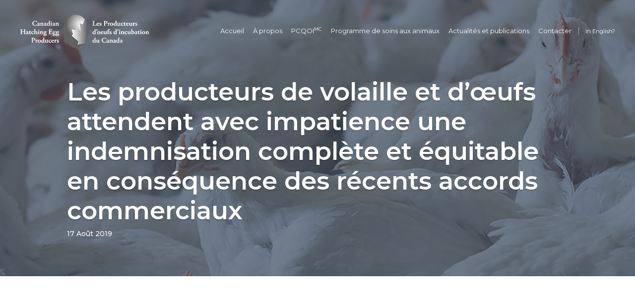

--- FILE ---
content_type: text/html; charset=utf-8
request_url: https://www.google.com/recaptcha/api2/anchor?ar=1&k=6LfQHNIcAAAAAPeuyixsJ62-DyCAzofQnGcj-681&co=aHR0cDovL2NoZXAtcG9pYy5jYTo4MA..&hl=en&v=N67nZn4AqZkNcbeMu4prBgzg&size=invisible&anchor-ms=20000&execute-ms=30000&cb=43dviln4sl4z
body_size: 49727
content:
<!DOCTYPE HTML><html dir="ltr" lang="en"><head><meta http-equiv="Content-Type" content="text/html; charset=UTF-8">
<meta http-equiv="X-UA-Compatible" content="IE=edge">
<title>reCAPTCHA</title>
<style type="text/css">
/* cyrillic-ext */
@font-face {
  font-family: 'Roboto';
  font-style: normal;
  font-weight: 400;
  font-stretch: 100%;
  src: url(//fonts.gstatic.com/s/roboto/v48/KFO7CnqEu92Fr1ME7kSn66aGLdTylUAMa3GUBHMdazTgWw.woff2) format('woff2');
  unicode-range: U+0460-052F, U+1C80-1C8A, U+20B4, U+2DE0-2DFF, U+A640-A69F, U+FE2E-FE2F;
}
/* cyrillic */
@font-face {
  font-family: 'Roboto';
  font-style: normal;
  font-weight: 400;
  font-stretch: 100%;
  src: url(//fonts.gstatic.com/s/roboto/v48/KFO7CnqEu92Fr1ME7kSn66aGLdTylUAMa3iUBHMdazTgWw.woff2) format('woff2');
  unicode-range: U+0301, U+0400-045F, U+0490-0491, U+04B0-04B1, U+2116;
}
/* greek-ext */
@font-face {
  font-family: 'Roboto';
  font-style: normal;
  font-weight: 400;
  font-stretch: 100%;
  src: url(//fonts.gstatic.com/s/roboto/v48/KFO7CnqEu92Fr1ME7kSn66aGLdTylUAMa3CUBHMdazTgWw.woff2) format('woff2');
  unicode-range: U+1F00-1FFF;
}
/* greek */
@font-face {
  font-family: 'Roboto';
  font-style: normal;
  font-weight: 400;
  font-stretch: 100%;
  src: url(//fonts.gstatic.com/s/roboto/v48/KFO7CnqEu92Fr1ME7kSn66aGLdTylUAMa3-UBHMdazTgWw.woff2) format('woff2');
  unicode-range: U+0370-0377, U+037A-037F, U+0384-038A, U+038C, U+038E-03A1, U+03A3-03FF;
}
/* math */
@font-face {
  font-family: 'Roboto';
  font-style: normal;
  font-weight: 400;
  font-stretch: 100%;
  src: url(//fonts.gstatic.com/s/roboto/v48/KFO7CnqEu92Fr1ME7kSn66aGLdTylUAMawCUBHMdazTgWw.woff2) format('woff2');
  unicode-range: U+0302-0303, U+0305, U+0307-0308, U+0310, U+0312, U+0315, U+031A, U+0326-0327, U+032C, U+032F-0330, U+0332-0333, U+0338, U+033A, U+0346, U+034D, U+0391-03A1, U+03A3-03A9, U+03B1-03C9, U+03D1, U+03D5-03D6, U+03F0-03F1, U+03F4-03F5, U+2016-2017, U+2034-2038, U+203C, U+2040, U+2043, U+2047, U+2050, U+2057, U+205F, U+2070-2071, U+2074-208E, U+2090-209C, U+20D0-20DC, U+20E1, U+20E5-20EF, U+2100-2112, U+2114-2115, U+2117-2121, U+2123-214F, U+2190, U+2192, U+2194-21AE, U+21B0-21E5, U+21F1-21F2, U+21F4-2211, U+2213-2214, U+2216-22FF, U+2308-230B, U+2310, U+2319, U+231C-2321, U+2336-237A, U+237C, U+2395, U+239B-23B7, U+23D0, U+23DC-23E1, U+2474-2475, U+25AF, U+25B3, U+25B7, U+25BD, U+25C1, U+25CA, U+25CC, U+25FB, U+266D-266F, U+27C0-27FF, U+2900-2AFF, U+2B0E-2B11, U+2B30-2B4C, U+2BFE, U+3030, U+FF5B, U+FF5D, U+1D400-1D7FF, U+1EE00-1EEFF;
}
/* symbols */
@font-face {
  font-family: 'Roboto';
  font-style: normal;
  font-weight: 400;
  font-stretch: 100%;
  src: url(//fonts.gstatic.com/s/roboto/v48/KFO7CnqEu92Fr1ME7kSn66aGLdTylUAMaxKUBHMdazTgWw.woff2) format('woff2');
  unicode-range: U+0001-000C, U+000E-001F, U+007F-009F, U+20DD-20E0, U+20E2-20E4, U+2150-218F, U+2190, U+2192, U+2194-2199, U+21AF, U+21E6-21F0, U+21F3, U+2218-2219, U+2299, U+22C4-22C6, U+2300-243F, U+2440-244A, U+2460-24FF, U+25A0-27BF, U+2800-28FF, U+2921-2922, U+2981, U+29BF, U+29EB, U+2B00-2BFF, U+4DC0-4DFF, U+FFF9-FFFB, U+10140-1018E, U+10190-1019C, U+101A0, U+101D0-101FD, U+102E0-102FB, U+10E60-10E7E, U+1D2C0-1D2D3, U+1D2E0-1D37F, U+1F000-1F0FF, U+1F100-1F1AD, U+1F1E6-1F1FF, U+1F30D-1F30F, U+1F315, U+1F31C, U+1F31E, U+1F320-1F32C, U+1F336, U+1F378, U+1F37D, U+1F382, U+1F393-1F39F, U+1F3A7-1F3A8, U+1F3AC-1F3AF, U+1F3C2, U+1F3C4-1F3C6, U+1F3CA-1F3CE, U+1F3D4-1F3E0, U+1F3ED, U+1F3F1-1F3F3, U+1F3F5-1F3F7, U+1F408, U+1F415, U+1F41F, U+1F426, U+1F43F, U+1F441-1F442, U+1F444, U+1F446-1F449, U+1F44C-1F44E, U+1F453, U+1F46A, U+1F47D, U+1F4A3, U+1F4B0, U+1F4B3, U+1F4B9, U+1F4BB, U+1F4BF, U+1F4C8-1F4CB, U+1F4D6, U+1F4DA, U+1F4DF, U+1F4E3-1F4E6, U+1F4EA-1F4ED, U+1F4F7, U+1F4F9-1F4FB, U+1F4FD-1F4FE, U+1F503, U+1F507-1F50B, U+1F50D, U+1F512-1F513, U+1F53E-1F54A, U+1F54F-1F5FA, U+1F610, U+1F650-1F67F, U+1F687, U+1F68D, U+1F691, U+1F694, U+1F698, U+1F6AD, U+1F6B2, U+1F6B9-1F6BA, U+1F6BC, U+1F6C6-1F6CF, U+1F6D3-1F6D7, U+1F6E0-1F6EA, U+1F6F0-1F6F3, U+1F6F7-1F6FC, U+1F700-1F7FF, U+1F800-1F80B, U+1F810-1F847, U+1F850-1F859, U+1F860-1F887, U+1F890-1F8AD, U+1F8B0-1F8BB, U+1F8C0-1F8C1, U+1F900-1F90B, U+1F93B, U+1F946, U+1F984, U+1F996, U+1F9E9, U+1FA00-1FA6F, U+1FA70-1FA7C, U+1FA80-1FA89, U+1FA8F-1FAC6, U+1FACE-1FADC, U+1FADF-1FAE9, U+1FAF0-1FAF8, U+1FB00-1FBFF;
}
/* vietnamese */
@font-face {
  font-family: 'Roboto';
  font-style: normal;
  font-weight: 400;
  font-stretch: 100%;
  src: url(//fonts.gstatic.com/s/roboto/v48/KFO7CnqEu92Fr1ME7kSn66aGLdTylUAMa3OUBHMdazTgWw.woff2) format('woff2');
  unicode-range: U+0102-0103, U+0110-0111, U+0128-0129, U+0168-0169, U+01A0-01A1, U+01AF-01B0, U+0300-0301, U+0303-0304, U+0308-0309, U+0323, U+0329, U+1EA0-1EF9, U+20AB;
}
/* latin-ext */
@font-face {
  font-family: 'Roboto';
  font-style: normal;
  font-weight: 400;
  font-stretch: 100%;
  src: url(//fonts.gstatic.com/s/roboto/v48/KFO7CnqEu92Fr1ME7kSn66aGLdTylUAMa3KUBHMdazTgWw.woff2) format('woff2');
  unicode-range: U+0100-02BA, U+02BD-02C5, U+02C7-02CC, U+02CE-02D7, U+02DD-02FF, U+0304, U+0308, U+0329, U+1D00-1DBF, U+1E00-1E9F, U+1EF2-1EFF, U+2020, U+20A0-20AB, U+20AD-20C0, U+2113, U+2C60-2C7F, U+A720-A7FF;
}
/* latin */
@font-face {
  font-family: 'Roboto';
  font-style: normal;
  font-weight: 400;
  font-stretch: 100%;
  src: url(//fonts.gstatic.com/s/roboto/v48/KFO7CnqEu92Fr1ME7kSn66aGLdTylUAMa3yUBHMdazQ.woff2) format('woff2');
  unicode-range: U+0000-00FF, U+0131, U+0152-0153, U+02BB-02BC, U+02C6, U+02DA, U+02DC, U+0304, U+0308, U+0329, U+2000-206F, U+20AC, U+2122, U+2191, U+2193, U+2212, U+2215, U+FEFF, U+FFFD;
}
/* cyrillic-ext */
@font-face {
  font-family: 'Roboto';
  font-style: normal;
  font-weight: 500;
  font-stretch: 100%;
  src: url(//fonts.gstatic.com/s/roboto/v48/KFO7CnqEu92Fr1ME7kSn66aGLdTylUAMa3GUBHMdazTgWw.woff2) format('woff2');
  unicode-range: U+0460-052F, U+1C80-1C8A, U+20B4, U+2DE0-2DFF, U+A640-A69F, U+FE2E-FE2F;
}
/* cyrillic */
@font-face {
  font-family: 'Roboto';
  font-style: normal;
  font-weight: 500;
  font-stretch: 100%;
  src: url(//fonts.gstatic.com/s/roboto/v48/KFO7CnqEu92Fr1ME7kSn66aGLdTylUAMa3iUBHMdazTgWw.woff2) format('woff2');
  unicode-range: U+0301, U+0400-045F, U+0490-0491, U+04B0-04B1, U+2116;
}
/* greek-ext */
@font-face {
  font-family: 'Roboto';
  font-style: normal;
  font-weight: 500;
  font-stretch: 100%;
  src: url(//fonts.gstatic.com/s/roboto/v48/KFO7CnqEu92Fr1ME7kSn66aGLdTylUAMa3CUBHMdazTgWw.woff2) format('woff2');
  unicode-range: U+1F00-1FFF;
}
/* greek */
@font-face {
  font-family: 'Roboto';
  font-style: normal;
  font-weight: 500;
  font-stretch: 100%;
  src: url(//fonts.gstatic.com/s/roboto/v48/KFO7CnqEu92Fr1ME7kSn66aGLdTylUAMa3-UBHMdazTgWw.woff2) format('woff2');
  unicode-range: U+0370-0377, U+037A-037F, U+0384-038A, U+038C, U+038E-03A1, U+03A3-03FF;
}
/* math */
@font-face {
  font-family: 'Roboto';
  font-style: normal;
  font-weight: 500;
  font-stretch: 100%;
  src: url(//fonts.gstatic.com/s/roboto/v48/KFO7CnqEu92Fr1ME7kSn66aGLdTylUAMawCUBHMdazTgWw.woff2) format('woff2');
  unicode-range: U+0302-0303, U+0305, U+0307-0308, U+0310, U+0312, U+0315, U+031A, U+0326-0327, U+032C, U+032F-0330, U+0332-0333, U+0338, U+033A, U+0346, U+034D, U+0391-03A1, U+03A3-03A9, U+03B1-03C9, U+03D1, U+03D5-03D6, U+03F0-03F1, U+03F4-03F5, U+2016-2017, U+2034-2038, U+203C, U+2040, U+2043, U+2047, U+2050, U+2057, U+205F, U+2070-2071, U+2074-208E, U+2090-209C, U+20D0-20DC, U+20E1, U+20E5-20EF, U+2100-2112, U+2114-2115, U+2117-2121, U+2123-214F, U+2190, U+2192, U+2194-21AE, U+21B0-21E5, U+21F1-21F2, U+21F4-2211, U+2213-2214, U+2216-22FF, U+2308-230B, U+2310, U+2319, U+231C-2321, U+2336-237A, U+237C, U+2395, U+239B-23B7, U+23D0, U+23DC-23E1, U+2474-2475, U+25AF, U+25B3, U+25B7, U+25BD, U+25C1, U+25CA, U+25CC, U+25FB, U+266D-266F, U+27C0-27FF, U+2900-2AFF, U+2B0E-2B11, U+2B30-2B4C, U+2BFE, U+3030, U+FF5B, U+FF5D, U+1D400-1D7FF, U+1EE00-1EEFF;
}
/* symbols */
@font-face {
  font-family: 'Roboto';
  font-style: normal;
  font-weight: 500;
  font-stretch: 100%;
  src: url(//fonts.gstatic.com/s/roboto/v48/KFO7CnqEu92Fr1ME7kSn66aGLdTylUAMaxKUBHMdazTgWw.woff2) format('woff2');
  unicode-range: U+0001-000C, U+000E-001F, U+007F-009F, U+20DD-20E0, U+20E2-20E4, U+2150-218F, U+2190, U+2192, U+2194-2199, U+21AF, U+21E6-21F0, U+21F3, U+2218-2219, U+2299, U+22C4-22C6, U+2300-243F, U+2440-244A, U+2460-24FF, U+25A0-27BF, U+2800-28FF, U+2921-2922, U+2981, U+29BF, U+29EB, U+2B00-2BFF, U+4DC0-4DFF, U+FFF9-FFFB, U+10140-1018E, U+10190-1019C, U+101A0, U+101D0-101FD, U+102E0-102FB, U+10E60-10E7E, U+1D2C0-1D2D3, U+1D2E0-1D37F, U+1F000-1F0FF, U+1F100-1F1AD, U+1F1E6-1F1FF, U+1F30D-1F30F, U+1F315, U+1F31C, U+1F31E, U+1F320-1F32C, U+1F336, U+1F378, U+1F37D, U+1F382, U+1F393-1F39F, U+1F3A7-1F3A8, U+1F3AC-1F3AF, U+1F3C2, U+1F3C4-1F3C6, U+1F3CA-1F3CE, U+1F3D4-1F3E0, U+1F3ED, U+1F3F1-1F3F3, U+1F3F5-1F3F7, U+1F408, U+1F415, U+1F41F, U+1F426, U+1F43F, U+1F441-1F442, U+1F444, U+1F446-1F449, U+1F44C-1F44E, U+1F453, U+1F46A, U+1F47D, U+1F4A3, U+1F4B0, U+1F4B3, U+1F4B9, U+1F4BB, U+1F4BF, U+1F4C8-1F4CB, U+1F4D6, U+1F4DA, U+1F4DF, U+1F4E3-1F4E6, U+1F4EA-1F4ED, U+1F4F7, U+1F4F9-1F4FB, U+1F4FD-1F4FE, U+1F503, U+1F507-1F50B, U+1F50D, U+1F512-1F513, U+1F53E-1F54A, U+1F54F-1F5FA, U+1F610, U+1F650-1F67F, U+1F687, U+1F68D, U+1F691, U+1F694, U+1F698, U+1F6AD, U+1F6B2, U+1F6B9-1F6BA, U+1F6BC, U+1F6C6-1F6CF, U+1F6D3-1F6D7, U+1F6E0-1F6EA, U+1F6F0-1F6F3, U+1F6F7-1F6FC, U+1F700-1F7FF, U+1F800-1F80B, U+1F810-1F847, U+1F850-1F859, U+1F860-1F887, U+1F890-1F8AD, U+1F8B0-1F8BB, U+1F8C0-1F8C1, U+1F900-1F90B, U+1F93B, U+1F946, U+1F984, U+1F996, U+1F9E9, U+1FA00-1FA6F, U+1FA70-1FA7C, U+1FA80-1FA89, U+1FA8F-1FAC6, U+1FACE-1FADC, U+1FADF-1FAE9, U+1FAF0-1FAF8, U+1FB00-1FBFF;
}
/* vietnamese */
@font-face {
  font-family: 'Roboto';
  font-style: normal;
  font-weight: 500;
  font-stretch: 100%;
  src: url(//fonts.gstatic.com/s/roboto/v48/KFO7CnqEu92Fr1ME7kSn66aGLdTylUAMa3OUBHMdazTgWw.woff2) format('woff2');
  unicode-range: U+0102-0103, U+0110-0111, U+0128-0129, U+0168-0169, U+01A0-01A1, U+01AF-01B0, U+0300-0301, U+0303-0304, U+0308-0309, U+0323, U+0329, U+1EA0-1EF9, U+20AB;
}
/* latin-ext */
@font-face {
  font-family: 'Roboto';
  font-style: normal;
  font-weight: 500;
  font-stretch: 100%;
  src: url(//fonts.gstatic.com/s/roboto/v48/KFO7CnqEu92Fr1ME7kSn66aGLdTylUAMa3KUBHMdazTgWw.woff2) format('woff2');
  unicode-range: U+0100-02BA, U+02BD-02C5, U+02C7-02CC, U+02CE-02D7, U+02DD-02FF, U+0304, U+0308, U+0329, U+1D00-1DBF, U+1E00-1E9F, U+1EF2-1EFF, U+2020, U+20A0-20AB, U+20AD-20C0, U+2113, U+2C60-2C7F, U+A720-A7FF;
}
/* latin */
@font-face {
  font-family: 'Roboto';
  font-style: normal;
  font-weight: 500;
  font-stretch: 100%;
  src: url(//fonts.gstatic.com/s/roboto/v48/KFO7CnqEu92Fr1ME7kSn66aGLdTylUAMa3yUBHMdazQ.woff2) format('woff2');
  unicode-range: U+0000-00FF, U+0131, U+0152-0153, U+02BB-02BC, U+02C6, U+02DA, U+02DC, U+0304, U+0308, U+0329, U+2000-206F, U+20AC, U+2122, U+2191, U+2193, U+2212, U+2215, U+FEFF, U+FFFD;
}
/* cyrillic-ext */
@font-face {
  font-family: 'Roboto';
  font-style: normal;
  font-weight: 900;
  font-stretch: 100%;
  src: url(//fonts.gstatic.com/s/roboto/v48/KFO7CnqEu92Fr1ME7kSn66aGLdTylUAMa3GUBHMdazTgWw.woff2) format('woff2');
  unicode-range: U+0460-052F, U+1C80-1C8A, U+20B4, U+2DE0-2DFF, U+A640-A69F, U+FE2E-FE2F;
}
/* cyrillic */
@font-face {
  font-family: 'Roboto';
  font-style: normal;
  font-weight: 900;
  font-stretch: 100%;
  src: url(//fonts.gstatic.com/s/roboto/v48/KFO7CnqEu92Fr1ME7kSn66aGLdTylUAMa3iUBHMdazTgWw.woff2) format('woff2');
  unicode-range: U+0301, U+0400-045F, U+0490-0491, U+04B0-04B1, U+2116;
}
/* greek-ext */
@font-face {
  font-family: 'Roboto';
  font-style: normal;
  font-weight: 900;
  font-stretch: 100%;
  src: url(//fonts.gstatic.com/s/roboto/v48/KFO7CnqEu92Fr1ME7kSn66aGLdTylUAMa3CUBHMdazTgWw.woff2) format('woff2');
  unicode-range: U+1F00-1FFF;
}
/* greek */
@font-face {
  font-family: 'Roboto';
  font-style: normal;
  font-weight: 900;
  font-stretch: 100%;
  src: url(//fonts.gstatic.com/s/roboto/v48/KFO7CnqEu92Fr1ME7kSn66aGLdTylUAMa3-UBHMdazTgWw.woff2) format('woff2');
  unicode-range: U+0370-0377, U+037A-037F, U+0384-038A, U+038C, U+038E-03A1, U+03A3-03FF;
}
/* math */
@font-face {
  font-family: 'Roboto';
  font-style: normal;
  font-weight: 900;
  font-stretch: 100%;
  src: url(//fonts.gstatic.com/s/roboto/v48/KFO7CnqEu92Fr1ME7kSn66aGLdTylUAMawCUBHMdazTgWw.woff2) format('woff2');
  unicode-range: U+0302-0303, U+0305, U+0307-0308, U+0310, U+0312, U+0315, U+031A, U+0326-0327, U+032C, U+032F-0330, U+0332-0333, U+0338, U+033A, U+0346, U+034D, U+0391-03A1, U+03A3-03A9, U+03B1-03C9, U+03D1, U+03D5-03D6, U+03F0-03F1, U+03F4-03F5, U+2016-2017, U+2034-2038, U+203C, U+2040, U+2043, U+2047, U+2050, U+2057, U+205F, U+2070-2071, U+2074-208E, U+2090-209C, U+20D0-20DC, U+20E1, U+20E5-20EF, U+2100-2112, U+2114-2115, U+2117-2121, U+2123-214F, U+2190, U+2192, U+2194-21AE, U+21B0-21E5, U+21F1-21F2, U+21F4-2211, U+2213-2214, U+2216-22FF, U+2308-230B, U+2310, U+2319, U+231C-2321, U+2336-237A, U+237C, U+2395, U+239B-23B7, U+23D0, U+23DC-23E1, U+2474-2475, U+25AF, U+25B3, U+25B7, U+25BD, U+25C1, U+25CA, U+25CC, U+25FB, U+266D-266F, U+27C0-27FF, U+2900-2AFF, U+2B0E-2B11, U+2B30-2B4C, U+2BFE, U+3030, U+FF5B, U+FF5D, U+1D400-1D7FF, U+1EE00-1EEFF;
}
/* symbols */
@font-face {
  font-family: 'Roboto';
  font-style: normal;
  font-weight: 900;
  font-stretch: 100%;
  src: url(//fonts.gstatic.com/s/roboto/v48/KFO7CnqEu92Fr1ME7kSn66aGLdTylUAMaxKUBHMdazTgWw.woff2) format('woff2');
  unicode-range: U+0001-000C, U+000E-001F, U+007F-009F, U+20DD-20E0, U+20E2-20E4, U+2150-218F, U+2190, U+2192, U+2194-2199, U+21AF, U+21E6-21F0, U+21F3, U+2218-2219, U+2299, U+22C4-22C6, U+2300-243F, U+2440-244A, U+2460-24FF, U+25A0-27BF, U+2800-28FF, U+2921-2922, U+2981, U+29BF, U+29EB, U+2B00-2BFF, U+4DC0-4DFF, U+FFF9-FFFB, U+10140-1018E, U+10190-1019C, U+101A0, U+101D0-101FD, U+102E0-102FB, U+10E60-10E7E, U+1D2C0-1D2D3, U+1D2E0-1D37F, U+1F000-1F0FF, U+1F100-1F1AD, U+1F1E6-1F1FF, U+1F30D-1F30F, U+1F315, U+1F31C, U+1F31E, U+1F320-1F32C, U+1F336, U+1F378, U+1F37D, U+1F382, U+1F393-1F39F, U+1F3A7-1F3A8, U+1F3AC-1F3AF, U+1F3C2, U+1F3C4-1F3C6, U+1F3CA-1F3CE, U+1F3D4-1F3E0, U+1F3ED, U+1F3F1-1F3F3, U+1F3F5-1F3F7, U+1F408, U+1F415, U+1F41F, U+1F426, U+1F43F, U+1F441-1F442, U+1F444, U+1F446-1F449, U+1F44C-1F44E, U+1F453, U+1F46A, U+1F47D, U+1F4A3, U+1F4B0, U+1F4B3, U+1F4B9, U+1F4BB, U+1F4BF, U+1F4C8-1F4CB, U+1F4D6, U+1F4DA, U+1F4DF, U+1F4E3-1F4E6, U+1F4EA-1F4ED, U+1F4F7, U+1F4F9-1F4FB, U+1F4FD-1F4FE, U+1F503, U+1F507-1F50B, U+1F50D, U+1F512-1F513, U+1F53E-1F54A, U+1F54F-1F5FA, U+1F610, U+1F650-1F67F, U+1F687, U+1F68D, U+1F691, U+1F694, U+1F698, U+1F6AD, U+1F6B2, U+1F6B9-1F6BA, U+1F6BC, U+1F6C6-1F6CF, U+1F6D3-1F6D7, U+1F6E0-1F6EA, U+1F6F0-1F6F3, U+1F6F7-1F6FC, U+1F700-1F7FF, U+1F800-1F80B, U+1F810-1F847, U+1F850-1F859, U+1F860-1F887, U+1F890-1F8AD, U+1F8B0-1F8BB, U+1F8C0-1F8C1, U+1F900-1F90B, U+1F93B, U+1F946, U+1F984, U+1F996, U+1F9E9, U+1FA00-1FA6F, U+1FA70-1FA7C, U+1FA80-1FA89, U+1FA8F-1FAC6, U+1FACE-1FADC, U+1FADF-1FAE9, U+1FAF0-1FAF8, U+1FB00-1FBFF;
}
/* vietnamese */
@font-face {
  font-family: 'Roboto';
  font-style: normal;
  font-weight: 900;
  font-stretch: 100%;
  src: url(//fonts.gstatic.com/s/roboto/v48/KFO7CnqEu92Fr1ME7kSn66aGLdTylUAMa3OUBHMdazTgWw.woff2) format('woff2');
  unicode-range: U+0102-0103, U+0110-0111, U+0128-0129, U+0168-0169, U+01A0-01A1, U+01AF-01B0, U+0300-0301, U+0303-0304, U+0308-0309, U+0323, U+0329, U+1EA0-1EF9, U+20AB;
}
/* latin-ext */
@font-face {
  font-family: 'Roboto';
  font-style: normal;
  font-weight: 900;
  font-stretch: 100%;
  src: url(//fonts.gstatic.com/s/roboto/v48/KFO7CnqEu92Fr1ME7kSn66aGLdTylUAMa3KUBHMdazTgWw.woff2) format('woff2');
  unicode-range: U+0100-02BA, U+02BD-02C5, U+02C7-02CC, U+02CE-02D7, U+02DD-02FF, U+0304, U+0308, U+0329, U+1D00-1DBF, U+1E00-1E9F, U+1EF2-1EFF, U+2020, U+20A0-20AB, U+20AD-20C0, U+2113, U+2C60-2C7F, U+A720-A7FF;
}
/* latin */
@font-face {
  font-family: 'Roboto';
  font-style: normal;
  font-weight: 900;
  font-stretch: 100%;
  src: url(//fonts.gstatic.com/s/roboto/v48/KFO7CnqEu92Fr1ME7kSn66aGLdTylUAMa3yUBHMdazQ.woff2) format('woff2');
  unicode-range: U+0000-00FF, U+0131, U+0152-0153, U+02BB-02BC, U+02C6, U+02DA, U+02DC, U+0304, U+0308, U+0329, U+2000-206F, U+20AC, U+2122, U+2191, U+2193, U+2212, U+2215, U+FEFF, U+FFFD;
}

</style>
<link rel="stylesheet" type="text/css" href="https://www.gstatic.com/recaptcha/releases/N67nZn4AqZkNcbeMu4prBgzg/styles__ltr.css">
<script nonce="ZRmdo805FSdWTpZEHKozNQ" type="text/javascript">window['__recaptcha_api'] = 'https://www.google.com/recaptcha/api2/';</script>
<script type="text/javascript" src="https://www.gstatic.com/recaptcha/releases/N67nZn4AqZkNcbeMu4prBgzg/recaptcha__en.js" nonce="ZRmdo805FSdWTpZEHKozNQ">
      
    </script></head>
<body><div id="rc-anchor-alert" class="rc-anchor-alert"></div>
<input type="hidden" id="recaptcha-token" value="[base64]">
<script type="text/javascript" nonce="ZRmdo805FSdWTpZEHKozNQ">
      recaptcha.anchor.Main.init("[\x22ainput\x22,[\x22bgdata\x22,\x22\x22,\[base64]/[base64]/[base64]/[base64]/[base64]/UltsKytdPUU6KEU8MjA0OD9SW2wrK109RT4+NnwxOTI6KChFJjY0NTEyKT09NTUyOTYmJk0rMTxjLmxlbmd0aCYmKGMuY2hhckNvZGVBdChNKzEpJjY0NTEyKT09NTYzMjA/[base64]/[base64]/[base64]/[base64]/[base64]/[base64]/[base64]\x22,\[base64]\\u003d\x22,\x22wo5WIsKyw4Fqw5vDkGxYw5tqQMK4Rzx5wqTCrsO+dcObwrwGJC4bGcKgGU/DnSN9wqrDpsOFHWjCkD3Cg8OLDsKSbMK5TsOWwrzCnV4ewp8AwrPDrUrCgsOvK8O4wozDlcO9w6YWwpVkw74jPg/ClsKqNcKMAcOTUnPDg0fDqMKew6XDr1IiwodBw5vDrMOgwrZ2wovCqsKcVcKNZcK/McKhdG3DkVdDwpbDvUdlSSTCiMOSRm9+LsOfIMKXw69xTUjDqcKyK8O5SCnDgX7CicKNw5LCi2ZhwrcYwp9Aw5XDghfCtMKRFzo6wqI9wrLDi8KWwpjCtcO4wr57wpTDksKNw77DjcK2wrvDnCXCl3B/DygzwpTDt8Obw70tdEQceQjDnC0SEcKvw5cfw4rDgsKIw6bDp8Oiw64Xw4kfAMOewqUGw4d9M8O0wpzComnCicOSw6zDksOfHsKxYsOPwpt8MMOXUsO3UWXCgcKfw6vDvDjCisKQwpMZwofCicKLwojCul5qwqPDo8OtBMOWdsOxOcOWJ8OUw7FZwr7ChMOcw4/CkMOQw4HDjcOUQ8K5w4Qaw7xuFsKYw7sxwozDrAQfT2kZw6BTwqlYEglHQ8OcwpbCh8KJw6rCiR/DgRw0GsOIZ8OSf8Okw63CiMO+aQnDs0l/JTvDg8OGL8O+HnAbeMOTG0jDm8OiFcKgwrbCn8OWK8KIw47Dp3rDghDCnFvCqMOxw5nDiMKwMlMMDU5cBxzCkcO6w6XCoMKFwqbDq8ObY8KdCTlIKW06wrAdZ8OLCSfDs8KRwrcrw5/[base64]/wozCuMOUZMOMZAPDhsO5w4AyA8KDw6Zzw70ZTzRcH8O+AGPCsxzCtsOkE8OvJhTClcOswqJbwoAtwqfDv8OAwqPDqUEuw5MiwpIibMKjJcOGXTouH8Kww6vCvwxveE3DncO0fw9XOMKUaB8pwrtifUTDk8K3P8KlVQXDsmjCvV0NLcOYwqI8SQUGEULDssOqDW/Cn8OrwpJBKcKewrbDr8OddMOwf8KfwqzCusKFwp7DuRZyw7XCnsKbWsKzaMK4YcKhHkvCiWXDjsOmCcOBIxIdwo5FwpjCv0bDhUcPCMKRPH7Cj1krwro8BmzDuSnClG/CkW/[base64]/CtMKxWF5WWcKfW1h/wofDmsKswqzDksKpWMOnIDdgfBYFWE1nesODY8K8woHCssKmwoIxw5nDpsOswoJVS8OoQMOxIcONw5wsw6vCm8OkwozDvcO6wp4dDXvCkmDCrcOpBlLCkcKDw7nDtSTDrxfClcKPwoJ6JsOodsOnwoTCqRDDgz1Lwq/CgsKZZcOiw5nDjsOFw6AjCcOFw4vDiMO6H8Kew4l7QsK2XDnDk8K6w4/CkxMNw7jDtMKNaWvDvT/DhMKvw7Ncw7J3G8Knw6hUQsOrdznCjsKLCxbDqDbCmAxyWMObXn/Du2TDuB7Co0XCtUDDllwDRcKnXcKZwrnDhMO2wr3CkzPDi3nClHjCrsOqw6wrCj/Dk23CqiXCoMKQMMOaw6tkwr0MXMKCUEpKw4ccfnRNw6nCrsOkCcKQLDbDoE3Ci8ODwrLCtQpowp/Dr1rDll1tNC/[base64]/c2vDgsKTT8OkUcKYw6chw7lRYSYRTMO6wqDDsRklCMKKw5/CrcOqwpjDqAoawo7Ct01mwosyw7F4w7rDjMOkwpgVWMKIYVwrXjHCiQFAw6liCnRGw6jCkMKFw7jCrF0Tw7bDocOmAAvCv8O+w4LDisOpwo3Ct1zDgcK7f8OFKMKRwrHCg8K/w6DCusKNw5nCosKEwrd9TDc+wp7DkGvCjSpleMKkRMKTwqLClcOYw7U6wrTCjcKjw7IhdAdmIw9YwpBjw47DvMODSsK3MybCu8KwwrTCgMOuM8O9csOgFMKAa8KKXifDhgHCqwvDmHvCjMO5HjbDsHzDvsKPw6p9wrPDuQNUwq/DhsOkS8KuSGRkZHgow4BIbcKNwovDnVNlA8KxwpAVw4gqPVjCq2NRK0k5RxDCqXRIIBjDuzLCmXBBw4DDj09aw47Cl8K6fGNHwp/CisKvw7djw4JPw5pKfMOXwqLClizDpB3CgFxawq7Ds0DDjMK/wr48wr0WasOjw63Ct8Orw4swwpspw7TCgxPCmDcRGhnDisKWwoLCpMOCasO2w63DsyXDosOOMsOfE2EGw6PCk8O6B1IVVcKUdw04wph9wqwHwoU/bMOWK1PCocK9w7Q0csKBZWplw5EGw4TCqhlsbcOmV0rCqcKYO1TChMOXPxdIwrR3w6wBZMK8w4nCocOPCMOFd20rw4rDnMODw5EgNMKEwrwKw7PDhQRxfcONVSHCk8OcYyfCkTTCiUjDvMKEwp/CpcOuBgDCv8KoIxUYw4g7SRoowqJcVDjCmjjDqmUNJcOXAsK4w6DDtG3DjMO4w6/DoHPDqUnDklbDpcK5w4tow7EiBmI3H8KNwpXCmzbCvMO0wq/Crid4M2BxaALDomNVw5bDsA19wp1BdELDgsKAwrvDq8OwVybCgyvDh8OWFsOMBzgIwo7Dp8OAwrHCqXAwXMKqKcObwrvCv2zCvSPDpGHCnw/Coy1/FsKgMFt+OggywrFZdcOJwrUCRcK+TRY2bl/DtibCj8KaATfCrRQzFsKZAF/Do8OjAUjDp8KKV8OvG1s4w7XDvMKhXmrChsKpLH3DtxgzwoUTw7lmwoZVw501w44fOEHDg1HCu8OVORRLNTDCtMKewo8aDXzCmMOjUiPCuWnDm8KMJsKMI8KxHcKdw6hNwrzDokbCiTTDlCE+w7rCh8KRfyE1w7FeZ8OPSsOrwrhfD8OqJW97XEthwrAtMy/CiTPCssOKak/DqcORwrvDncKYCx4KwoDCvMOZw5DCu3/CjAsoTmFuLMKAA8OjM8OHccKvw54xw7PCk8KiFsKOJybCiAlewrZsC8OpwrLDlsKuwpwewoZaGC/DqlXCqh/[base64]/Cs8KmERwzwoMjV8KxTRLCiXHClcKqwotOLVA0wolOwrBxG8OJa8Onw7oHXmohdTPCk8OYbMOgfsKKPMOmw7MiwoUvwp3CiMKDwqoQB0LDjsKfwpU5Z3bDg8Omw4jCmcOTw4pJwqZrdA/Dq1vCpQHDlsOSw5XCuFIeMsK2wqTDmVReKznCpy4KwolGAMOZREdANW/[base64]/CkhtNwptPw6rCmWLCkGnCrMOAAVvDignClHNBw44rRjLDosK6wrsUOsOzw6XDik7CvmPCuDxyAMOyTMK4LsOrQRpwHGt3wqN2wpnDqgoOHMOSwqzDpsKLwpQMCMOrNsKOw6Uzw5E4UsKmwqHDgA7CuTvCtsO/MAnCtcOOMsKxwrTCjyg7RFnDuH/DocOvwotGZcOTEcK6w6xnw5pdNlzCi8OkZsKYCQFAw4rDp2pBw552bDvCmjxRwrlZwrFGwoQ7QDXDnxvCicKpwqXCmMOlw4TDs13Cv8OEw49zwo5bw643XcKNZ8OSQcKKdy/CqMOiw5LDki/[base64]/[base64]/DqXRQwrI0cWfDvn3CvsOSw5fChULCsTrDiBByeMKUwqzCuMKlw47CkSckw4DDuMO3czvCpsOdw6jCosOSURQPwqnCiw0WYkQKw5/DosOLwojCsBxHJG/DhznCm8KTJ8KlO3ouw4vDlMOmOMKuwo06w7JBw73Cp3TCnFkDMTjDlsKtQcKSw7ttw53Dr3bChF8uw4zCoGfCscOXKAM6MyR/RWfDplR6wpXDqWXDsMOhw7PDsgjDmcO6bMKlwo7CmMO7CsO9AwbDngkCe8OPQmLDjcOkRcOfGsKuw6TDn8KPwrwVw4DDvkDCtTVrUWZfb2bDg13Dv8O+WcOSw63CpsKzwqHChsOwwqF0S3YIIT4vTlE7T8OiwrXChgnDv3U/wpxrw5TDgcOvw78bw5/CusKOeT1Fw4YUd8KMXiDDncO2CMKvbx9nw57DoCHDlsKNZmUQP8OGwq/DiB0uwp/[base64]/wqRxKMKCTXZMw5TDs1rCiAdEw5k1TSBmw5VywqDDgAHDjBcWNkVpw53DlMKRwqsDwoAiLcKOwr06wp7CvcOMw6zDhDTDhsOew6TCikMLcB3CgMOFw6VtK8O7wrNHw5PDpCJjw6hTS2ZOK8OZwp9MwpTDvcKww75/[base64]/JMKTw43DhQ3Cj3/CiWh6w5VMwq/CvjbDu8KHYsOxwrLClMKQw44oNRrDqVBdwppHwpJwwoJmw4ZaPcK1MyPCq8O6w6vCmcKIZ05BwppDZjAFw7vDsHXCjH4IQcOXVV7DpGnDr8KHwpHDsBESw6/CocOYw7kWPMKaw7rDj0vDoEvDggMlwo/DvXDCgUgKGMOtTsKbwpLCvwHCnCXDu8KtwooJwqJhJMOWw5ICw7UJaMK+wqMXKMOWSVknP8O4AMOdeyttw7wdwpjCjcOtwoZlwpjDoB/[base64]/CkmwWwq7CkHLClcOsTMOgFyUfBMKqwrAswqEAVMOoAMOxBzHCrMOETk9zw4DCuGNJKcO9w7fCgsOzw7/[base64]/[base64]/[base64]/DncKIwr/DjsKNw47Ct8K/[base64]/[base64]/w6V7wpAcw5rDq37DgcKTw4BzTSZzw6pOAg/Dp3/DlhFzMB4jw55VBHJ6wqs7BsOcTcKUwrXDnjbDq8KAwqnDtsK4wpxUWwPCph9pwoNRNcOXw5jCsHR5WDrCqcKzYMKyJBUHw7jCn2nCrUdswqlhw4TCu8OaFDFvIQ1KQsObA8K9UMKywpvCnsOIwpUVwqkkXVfDnMO/BywCw6fCrMKYfyEqR8K4M3zCu1MbwrUFEcKFw7gUwqRJEFJUJzYUw5EPIcKzw7fDuiAIZhnCnsKhElrDp8K3w48KHUlfWHHCkGrCksKbwp7DkMKaLMKow7EMw4rDiMOIAcOCLcOnB21Gw418FMOEwohDw43Cqn/CmsKBZMKTwqHCgDvDn37CmsOcaWJjw6EUUQzDqVjCgj3DusKGNAg3w4LDuU7CtsKEw6LDmsKTNQAPc8OkwofCjz3Dj8KILmJQw4MCwobChVPDmy5aIMObw4zCk8OnA2XDnsK9Qy7CtsKTTCTClsOYRk3Dgkg0NcOtfcOEwp3Cv8KZwqLCqH/DtcKswq9yZ8OQwqdzwqfClHfCrQ3DjMKWBy7ChQLCrMOdAkzDssOcw6jCuwFqeMO4WRPDlMORT8OxYMOvw6EGwqEtwqzCu8KYwprDlcOKwociwp/DhsKrw6zDjDbDnwRuChoRcR4Fwpd/AcOuw7xnwpjCkycWL3zDkGAow7REwqRFw6TDiBXDnXEHw7XCrmQ/w53DkhXDi01pwqtdw6gkw48VN0jChMO2J8OcwpzDqsOnwp5ww7ZVLB9fSHJMB3PCsTpDTMOTw5HDiD09EFnDvSAaG8KJw6DDj8OmY8O0w5Ehw5Qywr/DlAQ4wpEJLw5MDhRWB8KCEcOawrchwqHDp8Ogwo5pI8KYwqR5JcO4wrk7AQ9bwrBZw7HCv8KnFMOrwpjDnMOTw6jCvsOWf1wKFz/CjiBaE8OpwpLCmD3DhXnDiV7Dq8KwwpU2C37DkCzCpsO2fsKbwo1tw6EywqbDvcODwq5vAwvCrz4ZVTNaw5TChsKDUcKKwp/DsiAKwrNWJ2TDjsKjBcOMCcKEXMKJw7HCtGd4w6TChsKQw619wqLCuxrDo8K2TcKlw65LwofDiBrCsWN9fzzCpMKNw4ZiRm/CuEXDu8O6cUvDjnklMy3CrX3DocKWwoEgZAIYU8Ksw6XDoDJEwpTDl8OOw6g8w6BKwpA2wp4EGMK/wrLCrMO1w6UDPipDDMOPanjDkMKdSMK4w5EIw6I1w6Voa1wLwqjCj8O1wqLDtg8xwodewpFFwrpzwovCvBvCpBXDk8KNaCnChsKTWyzClcO1FE3CssOkVlNMYko9wr7DkBM8wrZ6wrVKw7pew6cVd3TCgnguTsOmw4HChMKSPcKVekvDjEQzw6QAw4XCgcOeVm9bw7/Du8KpA0TDn8Ksw5PCkHLDqcKywp9MEcK4w5ZhXxvDq8KLwrvDqj7CmQLDrsOQJl3CvsOYe1rDgsK5w4cVwpLCn29+wpLCqnjDnD7DnsOMw5LDrW5mw4vDuMKCw63DslzCp8Ovw43CmsOOe8KwNxEZNMOUXwx1CUcHw65Zw53Duj/[base64]/[base64]/CrsOELMK1F2RkcMKgbhvCicKEdmJ4wrccwqZuc8OcT8KUbh9Jw7oHw6nCncKEbQDDm8K/wqHDmnIlBcOqYWwVL8OWFRnDksO+YcOcRcKDK0jCoAXCs8KiQ2khDSRuwq54TB11wrLCtAnCoyPDowfCgxh2SMKbOHgpwp9qwrHDqcKRw5TDqMOpVCB/w67DvCR4w74VYBl/TyXCnxvChF7CqsOVwq0Lw57DssO1w4dqATwfUsOmw5HCkgXDt3/[base64]/w4fCgcKgBcKVDmfDhF4efMKNwpgjwqh7w5lnw5NowrrCnwJRdcKTJMOmw5odwrbCqsOFBMKjaiHDgcKIw5zCh8KwwqMXAsK+w4fDizg7HcKzwpAnWWpKLMKCwp9VSwNowo8Fw4JswpjDpMKmw4tsw7Z+w77Cmyh5D8K1w5/CmcK3w7TDqSbCp8KxKWYvw7YVFMK8wrJhCAzDjFXDv1NewpnDnXrCoGLDicKhH8OdwpEOw7HClEfCnkvDncKOHD7DnsOCVcK1w4HDpFcwelfCuMKKenTCvis/w6PDucOrdmPDhsOvwroywpAXIsKXIsKRaVbCrS/[base64]/DkcKeF8KXUUbDusOkE1zCn8O0SXLClsK0YMOhNsKRwpIGw5EPwr5lwrHDqxzCssOwe8KLw5nDgQ/[base64]/Ix4xwqVUwonCrz3DpDbDt1pwwojCtT/DrGxFw4kYwp3CkTHDt8K5w64/L0gbEsKHw6rCuMOUw4rDk8OWwpPClnErMMOGw5Riwp3DlcKrck04wpnClFYJVsOrw6XDpsOeecOkwohpA8OrIMKRMGdxw4IiOMOSw4XCrA/[base64]/[base64]/[base64]/[base64]/w6LCosOnwqjCv8KedAjCqVHCrjB2QU/CocOrw6hkUDNYwo7CtHt9woHCtcKDFsOuwqZMwoVawrxwwq0Kwp3DmBXDpQ/DvhHDug/ClBV3HMOYCcKIUl7Dlj/[base64]/DkcKxw5/Cj3Mow6ZBOcKHQRTCmsKVw6cjS8OVK3fDmFFHfB9sZ8KRw5J0IxLDul7Ckz51MVBqTRnDhcOuwqLCuFHCjA8AQC1fwpIAOHNqwq3Cs8OLwoUbw7Vjw57Cj8KgwoUbw4UFwrjDghXCtQ3CpcKrwrDCoB3Cjn/CmsO5wrAqw4Vpw4BZcsOowpzDqSEmcMKAw64QWcOPOcOpbMKIIzEtbMKhFsOcNHEsbip5w4Z1w5bDl3U4ccKuHkISw6JGGF/CgULDisOcwp4AwobCssKUwqHDtVLDjGQFw4EZT8O9wplHw4/DmsOdNcKMw7XCoh4pw7AMMsKpw6cgIlwRw6zDuMKpM8OGw4Q2aw7CucOmRsKbw5bCjsOlw5QvU8OUw7DCpcKuJMOgbAHDpcO2wrDCvmfCjifCosKmw77CncOVBcKCwrHChMOQc3PCrWnDoBjDscO3woBLwpTDnzB/w756wpxpO8KmwrrCqwvDtcKrPMKVNCZeJMK9GE/CssO/HTdPFMKHMsKXw69bwrfCuxJ+OsO7w7IudSfDosO8w7/[base64]/Dk3/DrQHDjDRQYWkiJ8O6KEpSwqDCsV5Ca8OKwqlWXF3DlVFMw41Ww4hxKDjDgyYtwpjDpsKewphRP8Kjw4csWDvDiAx/[base64]/CisKxd8OBR0sRwphYfsKlwqzDsxdAI8O0G8KfLA7CkcOEwpIzw6PDjmbDuMKuwqoXeSI7wpDDsMOrwogyw55xEMKKUDN/w53DisKQYxzDgBbCl11BEsO3woVRTMO8A2RJw7TCnwtCT8OtTMONwrnDmsO4DMKwwrbCm2nCo8ObVVYFd0gNWnPDvybDqMKBPsKWCsOqbXXDsGEbQQQiA8O4w7Zrwq/DuDlSHUxnSMKAwoJkHFd+SgRaw7tuwowVHHJ2DMKIw7kOwoYqWiZpLEwDNSDCqsKIKEEBw6zCqMKFNsOdOHTDihfCtiQ3YTnDjMKIdsKSVsO4woPDnVPDixd0w57DtirCtMKCwq0jT8OXw79TwoRqwpTDhsOew4PDh8KpOMOpAisOKMKPImEOacK/w7bDkzHCm8O3wqDCkcOCVTXCtxEWWcOgKivCvMOlIcOrRlbCksOTccOVL8KFwqTDjiUBw7wew4bDj8KjwoguVSbDrcKrw7QRFA8pw4poHcOMYiTDtcOBZlJ+w5/[base64]/[base64]/[base64]/DuHAfBMKUDlbClMKGwoEYworDsk/[base64]/ChsKjw549w5jCgMKTwowIKxYodWEwfsO3I8Oaw41rWcKAw6UuwoRgw4vDogbDlDrCjcKIR04/w5/CjnR0w7TDkcOAwo86w7QCEMKuwqp0VcKEw6Qyw6zDpMO0WcKow6vDlsOsfsK9EcO4CMK2PXTDqQbDuWd/w6PCpG5eIHvCsMO4K8Otw5JGwo0Qa8ODwrrDtsK4RAzCpihgw7jDvSjDvnYtwqgFw6PClVYTUAQ2w5fDkkVNwprDt8Klw4E8w6caw5PCrcKeRQIEISDDrnBUZcO5J8OdbUvCsMOaTEljw4LDnsOfw7/Cl3nDhsKMUF8Owq9SwqzCoETDnsOXw7HChMKdwpLDjsK7wqtsQcKYLCN5w501c2JJw7IhwrXCuMOow4ZBLcKSXsOzAsKSE2rCh2vDvx4vw67CnMOjRic/[base64]/DrMKSSMO0Y08xwpQMHx5RbsOKYhotTsOUJ8OAw4HDl8KKb3nCisKncB5CSnNfw7HCgC3DkH/DvhgHY8KyRQPDih1sU8KiS8OTIcOWwrzDqsOZNjMxw4bCoMKXw44ldUxVXGfCowRLw4bCk8KPAHTCqGthFknDsHTDpcOeNCx5ak3Dlmcvw6sYwr3DmcOhwp/[base64]/w4ZIF0RLbg7CjS3DvcO3CR/DuwRxw4LClTPDnhLDi8KsE0zDokPCrsO9Vm0+wq0/w5ExTcOnRkd+w4/CpGfCtcKkKlPCtQnCsxBnw6rDiWDCi8KgwrbChT4cF8O/WsO0w4FDU8Opw6Y9XcKXwonCsSxkYgF5B2nDlwJ9w444TVs2WjI+wpcFw67DrgNFJMOOLjrCkD/[base64]/CqHPCmhHDl0zDg01Jw6duHsKISXMvwrjDrWxTNlvCin8awq7DskXCiMKzw7zCi2EXwo/Cg10Wwo/Cg8OBwofDjsKGLXLCgsKGZyMWwpwqwrUawrXDiR/Dr3rClyJBe8Klw4YVKcKhwrdqdWPDh8OqHBphNsKow6LDpUfCljYJBlNaw5XCqsO8e8Oaw6pEwqZ0wr8lw5NMfsO/w67DmMORDgHDqMO9wqnCksOhLnPDoMKPw6XCmFLDjmvDj8OWaz0BZMK5w4tiw5TDjFHDucO5CsKgcxrDoTTDosKuJMKGBEUWwqI3IMOOwrYvBcO8GhoGwoDCtcOtwplAwrQUW3/CpHE+wqHDpsK9wpPDu8KNwoN2MhrCjMKkB3EjwpPDo8KEJWsSa8OgwrPCgjLDr8OuX3Ysw63CpsK9HcO5ZXbCrsOlwrnDkMKfw6PDhlpdw7olRTJNwphSVkFpLl/Dp8K2AEnCsxTCnUHDrsKfJhfCmsK6bRvCm23CsXhYP8OGwoLCtHfDsFc+HGPDl2fDu8Oewp0SLHMlXcOkX8KPwoXCmMOIPA/DhjrDtMOGLsOCwr7DqMKfWEzDsn/DjSNKwr7Ct8OQBMOrORpEZHzCncKqOsO6CcKpCV/Cg8K8BMKURxvDmSHDr8OhPMKYwooswpHCicOxw6jDqDQ6BWrDv08YwrXCksKORcK/wpbDhxTCvMKMwpbClcKkAG7CjMOZEnE8w4sHAX3CvMKVw5XDpcONP0J+w6B6w5TDg1sOwpobXH/CpipPw4DDnHTDvBHDssKoWBzDvMOfwqXDmMKUw6woYjAiw4c+OsO7RcObHmTCmsK/wrLCqcO8NsOzwrsiXcOhwo3CusOow5lvEcOVTMKaUUTCrsOJwqI4wrhcwp3DiWbClMOew7XCgAnDo8OzwpLDmsKbGsOdf1oIw5/CrQ06XsKuwpLCjcKlw4jCt8ODdcO2w53DvsKWFcO+wqrDhcK+wqLDi15IC28Nw6/CpzvCuGUsw7QnKS5/wocHbsKZwpB1wpDDrsK+E8KlPVpufFXCicO7AyZFdsKEwqguJcO6w5nDl0hmVsK4A8KJwqbDoBjDpMOwwolKL8O+w7PDtSRyworCiMOIwrgJASZPWcOebj7CiVQ+wostw6/CoXLCsgLDoMKuw4AEwrbCvEDCjcKRw5HCtAvDqcKyPMOaw6EKRXLCgcKnYyMxwptJwpDChMO6wrrCp8KrYsOnwr8CQiDDnsOuCMKFY8OpKcOqwqHCnHXCicKaw6zChnNPHnYpw7JmSA/CicKLD05rGGRBw6pGw6jCvMO9N2zDgcO3EjnDo8OWw4vCnAXCq8KtSsKGfMK0wqVtwpYtw53Dmi3CvHnCicK3w7ohfFRvG8KhwoXDhWTDv8KHLhTCrl0ewpbDo8OHwqU4wpHCt8OPwr3DrxbDjzAUXXrCkzUrCcKHfsO2w5Ewa8KkZsOsJUAJw6/[base64]/QV3Dk2zCjVXDli3Cu0rDkcKyw4DCg1Eiw5xIBcOawrnDvWjCg8OsK8Kew5PDuCZhTULDlMOCwr7Dnk5WEVPDtcOQYsK+w64ow57DpMKrRkrCiGDDtUPCpcK8wp/DuFxoDsO7MsO0I8KtwqRVw5jCrw/Do8O5w7t9HsOrTcK+dcK1csKSw7lAw492wqZ5e8KmwqbDl8KlwopTwqbDmcOKw7t3wrU/wqQrw6LDtEFEw6pCw6fDiMK/wpXCtDzChU3CpxLDsxPDq8Kbwr3Dh8OWwpxmP3ZlIn9xQVLCulvDgcOkw6zCqMKfTcO8wq5kKx/CuHMAcXrDi3BAZMOCE8KWfALCin7CqDnCo2/[base64]/[base64]/DkMOvw419GcOlwqfCtMKSbkc7woLDsS3CtsKuwoVkwpMYGMK5EMO/XcOrOA0jwqZDWsKwwo/[base64]/DjMOBwpHDgMOhPMOFwrfCjEfCrkvDhgZJw71MwpXDoWYUwp/DrsKjw5DDsDNjJjU+IsKsScKcZcOKS8OAcw8QwpN+wo9gwpgnFwjDnVZ3YMKtCcOMw7sKwoXDjsOqTkrCsWwYw70aw4XCk016w55Dw65Cb1/Dnlcie05pw4bDuMOCFMKoE0zDksOFwpRJwpjDh8KCBcKlwrV8w4UWJk8NwohWNFHCojHDpXjDo1rDkRbCgWFlw7zCqx/Dt8OAw5HCvnnCvsO4dCVwwr1zw4l8wpPDh8Kqbi1VwpQawoNFLMK3WsOtRcOMX243YcK3NzPDucO8dcKRX0F0wpDDhMOMw6XDvMKDHX1cw5cSLkTCsEXDsMOMEsK1wqvDkxTDvMOKw6dSw7sNwqxkwpFkw47CpCtXw4I4aRM+wrLDqcK/w5vClcKawprDgcKqw5MaS0QbUMKXw5Mqd1dYNxZ7G3nDuMKtwrMfJsKpw68/asOef2bCk1rDm8KswqLDpX46w6LCoSUEFMKLw7XDqVstN8OqVlPDmMKqw53DqMKJNcO4XcOvw4XClQbDhAJlFB3DtcKhL8KMw6/CpWrDq8Kqw6sCw4rCv0zChkPCn8OZScO3w7M4ZMOow5jDocOXw6x7w7XDvHjCtF1nUmVuDT0YPsOQUFDCpRjDhMO2wqfDn8OJw60Cw77CkDM3wrsHwobCn8Kucj1kAsK/[base64]/w4p3wrJ9wq5hwrzDp8Kiw70qw6bCoVPDs24Iw4DDpGPCtzZHdHjCoTvDpcKOw4/CkVfCo8Ksw6nCj1jDh8KjXcOmw5XCjsOPRQ4kwqjDicOJUmTDnWInw6/[base64]/CvnrDvGsww7XCtiMcw7rCtXBwCETCpsOywr15w5RnPGTCiU5Mwr3CiFQHEErDvcOOw5DDohF2OsKcw6UTwoLCk8K5wovCp8O3O8KVw6Uoe8KkDsKkMcO7FUwEwpfCncKpYcK3WhlhDsKtAivDosK8w7Z6V2TDhWnCoGvCo8Ohw6HCqgzCkiLDsMODwrkJwq9Xwp0jw6/[base64]/wpTCsxwYw6bDhMKLD8OqLcOBw4IIKWfCvy40Z19wwp7CqiEeLsKFw7/CjzLDj8KIwrw5TDDCkEzDmMOywpJcUUJUwrJjbULCuEzCq8K8ang7wpbDnAYoTl4cKXQ8WU3DpD56w5Rrw7VFNsKfw5Z2ecO8X8Khwox+w5AqIjZnw6HDqWdhw5J/DMODw5w0wqbDk0rCpDQjY8OWw7JkwqMLfMKywrnDswrDrhDCicKmw6nDs2RtTzFkwo/DkR0pw5fCgRHCmHfClE8vwoRTfcKBw4I6w4Bqw6AhQcKsw7PCv8ONw4BYEh3DvsOuBHAbCcKHCsOpAAXCtcO7F8OdVQxpJcONTGTCkMKFw4TDmcOCcRvDlMOUwpHDvMKOG0xnwofCphbCqEIywpgDGcKnw7NgwoAGWsOMwoTCoQ/[base64]/CocO6PMKdbVbCncODHDTCiwHCvThYw63DnGkVFsOkwoDCvCA+BC8Qw6vDr8O3bgsrZMO1EMKow5vDv3bDsMOHKsOLw5UFw5rCp8Kaw7zDtFrDnFXDtsODw4rDvFPCtm/DrMKIw7M6w7pNw7NOSTkrw6XDucKdw4MpwqzDucOTUsODwrtnLMO4w6QkEXDCoX1Ww7tqw5onw4gawovCqsKzChPCrk/DijjChx/Dm8KgwqLClMOURMO4XcOqPl5/[base64]/YmDCtyXDisOHP8Kawo0Iwr/[base64]/DjMKSwr0zw7ttw5hBIiPCrcOoDsK1BMK6XVwEwq/DrnEjcwbCkUg8N8KhFRJVwoTCt8KtPVLDj8KSF8Kgw4nCqsOoL8OgwqUUw4/[base64]/[base64]/H8K2w44EwqNowqNWw4LDkhrCu8OvwrIJw57Cg00Vw5YcQMOPOF7CqcOpw5/[base64]/DsCfDpEfCj3dtcnU4wro/[base64]/CoA5qw5rCrcKVw5TDvijCksKEOm1VE8Krw67Cn1RDwpzCp8OcwoXDosOFEinCkk58Bx1deijDiFnCvUnDtgUdw7Atw4fDvsOBQ0Mrw6PCncOIw7cUdHvDp8KBfcOCSsOxH8KWw5VRUUJrwpRrwrDDpEnDmsOaRcKCw5XCqcKKw7PDjVMgbkAsw4FifsOOw60NPA/[base64]/CucKkwqzCt2B1w6zClcKuwqw2wpRQDMOWw6ghD8OSSXxswp7Cl8KAw5thwqRDwqfCvcK4a8OwEsOUOsKmJcKcw4IBCQ/DimfDmcOswqB4YsOlfMKVIi7DpsKtwpsywoLDgQTDllXCt8K2w656w78Oc8KywpvDocOYBMKFNsO0wq7Dm0MAw4VTSB9LwrI6woEKwr1tSDw8w6zCnjAhesKhwq94w4nDryjCoBRhVXzDgkvCjsO2wqFyworChjPDv8OgwqzChMOTQQRbwq/CscKiQsOEw4XDnxrChXHCpMKiw5XDtMKILE/DhlrCtmPDrMKzBMO6VH5kW3MawoHCr1RJw4LDjMOBeMOsw4XDqVJHw6ZNVsKmwqgfJS1BAGjCh1/CnRNDHcK+w5shZcKpwoYUVHvCm3VTw57Dh8K+J8KCTMKuB8OpwoTCpcO5w7powrAQf8OtVErDglFEw7HDvj3Djl0Nw58LJsOAwrdMwqrDosOpw7tsHAFXwq7Dt8OwQy/[base64]/[base64]/CnsK/[base64]/[base64]/[base64]/DkzXCrcKnwqMlJQ3Cp8KcegvCosOTAkTCnQ3DhkZpS8KDw7fDlMKTw5V7C8KsZMKVwrABwq/CmWlKMsOJXcOoFSR1wqrCtEdOwoZoAMK4T8KtAkPDlBEKTMOCw7LDr2vCtMKWS8O+eisuAHw3wrJYKgHCtkoRwoXDkG7ClQpPDQ3CnyvDvsKewpsAw4fDmcKrDsOxSyR3TMOswqx2NkbDiMKqFMKCwonDhjlkN8Ogw5wCZsK9w50wcGVdwrJowrjDjFdBXsOEw5/DssOnCsO3w6pIwqpBwo1Yw6BdByMOwonCiMOXcwXCg1IqDMOwMsOTGMK8w5ItAAbCh8Opw7TCsMKsw4zDvz3Cr3HDplzDiWvCikXDmsKXwpbCsmLCkGk0TsKwwqjCpB7CnETDtWMPw7MFwozDoMK/w6fDlhUwfcO9w7bDl8KHeMOWwobDocOUwpPCmSZww41LwrFrw4h8wqnCih1Ew5RpI3LDh8OgTBDCmkzDpcO5R8O/w4V2w7wjFMO2wqrDi8ONCXjCthQ1BHjDkxtfwqc3w4HDmjd/AHDCmlk3GcKDTmN1w4F0ETUtwprDjMKrIVBAwr5IwqFgw6oOF8O2SsOxw7bCqcKrwo3Ch8OQw5FIw5jCoC0KwonDnCLCpcKvDQ/DjkbDqcOQaMOGeS9dw6APw4hNCXHCliJAwqEPwqNZK20UXsOTH8OgZsK2PcOEw4pSw7jCksOmDVPDiQFkwoopK8KJw5fDvHxkTCvDnjvDmVhuw4jDlg0wScKKHx7DmTLCoTZuSQ/Di8Ozwp1Xa8K9BcKewqx+w6ITwqEgVX14wqLCkcKmwo/ChjV2woLDkRIHKzchLcOFwofDtXzDqzlvwoPDtiRUT2QVWsOCFyHDk8KHwo/CjMOYYVfDrmN2MMKwwqkddUzDpMKiw5FfCmUQRMKow7bDoB7CtsOtwrUSJgLClB0Pw54Jwr1QJ8ORATnDjXHDpcOPwq8/w753GC/Dt8Kqb2nDv8O7wqXDjMKgfzBCPcKAwqLDpj4WMmIgwpJQK3HDhFnCrgxxasOcw5gtw6TCuFzDi0fCuxTCinrDli7CtMK7E8OWOCYkw4JYPCpdwpEbwqQuUsKXEktzdR8gWRcnwpfDjlrDux3DgsO+wqR4w7wDw7HDhcKbwplhSsOUw5/[base64]/DogLCtBE4IsKUP8OdfCHDvcOVOlAnwpzCvDLCumYRwonDgMKBw5AGwpHCpsO9V8K6B8KEDsO6w7kxfwrDu3RbUhnCv8K4XhsbGcK3wocRwq4rX8Khw5FVw5kJwohgW8OgZ8Kxw5xnEQpzw4pJwpvCv8KsacOfQ0DDqcOswoIgw4/DtcOYSMKJw7vDpMOxwrwZw7PCqMOmEUrDtTIIwq3DkcOkJ2x+asO/BFbCrcKtwqZ8w7DDkcOdwpczwqHDu3Vww7xgwqEdwpQUbhvCjGfCsmvCt1PCmcOAcUzCr3xcYcKCdwTCgMOcw5FJAwVRQlZcIMOkw47Cr8OaGmfDtjQROipCR03CqwV/ASZ7bVUTFcKoLV7Dq8ODP8KnwrjDrcKFIVVkSGXCq8OKRsO5w4XCs2PCoUjDncOLw5fCrj1bX8KCw6bDlHjCnG3Co8OuwoDCgMOUMlBtZivCrkQVcSZrLcO5w63CunZJNGl8SDjCrMKTTsK3ccOWL8O6DMOswrZbOwXDlMO/IlrDvMKNw5kMKcKZw4J2wqvCrFhEwrXCthU2BMOOQcOSesKWS1fCr13DjyZdwqTDrBDCjW92GFbCtMK3OcOae2/[base64]/DqsOHdMKpUREFQAQjw4TCplI9wpDCgMKAwo5lw7wKw7nCkX7CpMOLZcO2wpl6emYfNcOcwqgvw6jCqsOlwpBEAcKuX8OVWXfDisKqw6HDhC/Cn8KNcMKlWsOPUl9BK0EowphOwoJTw7HDukPCtz1xV8O6S2vCsC0vX8K9w7rCilsxwrHCq0M+dkjChAjChBJFwrFoMMOcMipiw6VZKylAw73CsBLDpcKfwoB3McKGMsKbEcOiw74DVMOZw6jDm8O6IsKlw5PChcKsDUrDnsObw7AjPT/CmSrDu1wIP8KtAXc3w73DpWTCncKhSFvCr3Ukw4QKwqjDpcKXwpvCkcOkcz7ClQzCvsKww5DDgcO1SsODwrsewq/Cg8O8DlA/EA8UEsOUwonDgzXCnWrCiSJvwqFmwrbDksK7BMKVBFLDk1UbQ8OawovCt0RsdCo7woPCtUtgw5UXEj7DmAfDniInC8OZw7zDo8Ovw7Q/O33DpcKLwqLCgcOvSMO8N8O9bcKRwonDiEfDiGfCssOkScKwbyHCuQ81KMO8wqtgBsOEwoZvLsKtw4INw4JbDcKtwrfCoMKbfwEBw4LCmMKZCz/DvFvChsOUUjDDiBwVEzJSwrrClVHDsmfDvy0BBHPCpR/Dh2AONmkOwrTDpMOFPXbDhkdOCRJobcOtwqzDrHZYw5M0w60Kw545w6PCsMKILnDDusKfwokswr3DhGUxw5BnMUMIaGjCqm3CvVoZw7ooXMOXGQU1w5XCs8KD\x22],null,[\x22conf\x22,null,\x226LfQHNIcAAAAAPeuyixsJ62-DyCAzofQnGcj-681\x22,0,null,null,null,1,[21,125,63,73,95,87,41,43,42,83,102,105,109,121],[7059694,862],0,null,null,null,null,0,null,0,null,700,1,null,0,\[base64]/76lBhn6iwkZoQoZnOKMAhmv8xEZ\x22,0,0,null,null,1,null,0,0,null,null,null,0],\x22http://chep-poic.ca:80\x22,null,[3,1,1],null,null,null,1,3600,[\x22https://www.google.com/intl/en/policies/privacy/\x22,\x22https://www.google.com/intl/en/policies/terms/\x22],\x22Z1m7rzUX/iW3AAqVcjcdCKzGnx1oeuydiAsJhHF0XBA\\u003d\x22,1,0,null,1,1769901529982,0,0,[205],null,[233],\x22RC-2MzvfWWoQlsP7Q\x22,null,null,null,null,null,\x220dAFcWeA6KzejDRqKGji85yGCalkFfFcF1IedLkUcmq25zjFJdPD0Ih6CEwUul60x5ZfuCFlt5PtnDH8CaA8RculPecbRCLC7NEQ\x22,1769984330042]");
    </script></body></html>

--- FILE ---
content_type: text/css
request_url: http://chep-poic.ca/wp-content/themes/chep-theme/style.css?ver=1.01
body_size: 5832
content:
/*
Theme name: CHEP
Description: Custom Theme
*/

*, *:after, *:before {
  -webkit-box-sizing: border-box;
  -moz-box-sizing: border-box;
  box-sizing: border-box;
  -ms-text-size-adjust: 100%;
  -webkit-text-size-adjust: 100%;
}

body {
	background:white;
  font-family: 'Montserrat', serif;
  font-weight: 400;
	font-size: 15px;
	margin:0;
	color: #444444;
  position: relative;
  line-height: 1.2;
	-moz-osx-font-smoothing:grayscale;
	-webkit-font-smoothing:antialiased;
}

.cf:after { 
	content:"";
	display:table;
	clear:both;
}

.wc{
	width:100%;
	max-width: 1265px;
	min-width:320px;
  padding: 0 40px;
	margin:0 auto;
	box-sizing:border-box;
	-moz-box-sizing:border-box;
	-webkit-box-sizing:border-box;
}


.wc > :not(.btn):last-child {
  margin-bottom: 0;
}

.block {
  padding-top: 75px;
  padding-bottom: 75px;
}


.center{
  text-align: center;
}

p, h1, h2, h3, h4, h5, ul{
	margin:0;
}

h1, h2, h3, h4, h5 {
  font-weight: 600;
  color: black;
}

h1 {
  font-size: 50px;
  padding-bottom: 30px;
  letter-spacing: normal;
}

h2 {
  font-weight: 500;
}

h3 {
  font-weight: 500;
}

p{
	line-height: 1.6;
	padding-bottom:15px;
  letter-spacing: normal;
}

a, a:focus{
   outline: 0;
}

a{
  color: #414f5f;
  text-decoration: none;
	transition:.3s color, .3s background;
	-webkit-transition:.3s color, .3s background;
	-webkit-tap-highlight-color: rgba(0,0,0,0);
    -webkit-tap-highlight-color: transparent; /* For some Androids */
}

a:hover {
  color:#56697e;
}

.btn {
  background: #ffdbc8;
  display: inline-block;
  vertical-align: middle;
  padding: 0 20px 0 30px;
  height: 49px;
  line-height: 49px;
  color: black;
  margin: 4px 0;
  font-weight: 500;
  border-radius: 50px;
  font-size: 12px;
  position: relative;
  transition: .3s background, .3s color;
}


.btn:hover {
  color: black;
  background: #e1bda9;
}

.btn-large {
  background: #f9c2a4;
  padding: 0 25px 0 34px;
  height: 60px;
  line-height: 60px;
  font-size: 14px;
}

.btn-large:hover {
  background: #fbd6c2;
}

.btn .btn-icon {
  border-left: 1px solid rgba(107,96,91,.16);
  display: inline-block;
  margin-left: 15px;
  padding-left: 15px;
}

.btn-large .btn-icon {
  padding-left: 20px;
}

.btn .fa {
  transition: .3s transform;
  display: inline-block;
  font-weight: 400;
}

.btn:hover .fa {
  transform: translateX(3px);
}


.btn + .btn {
  margin-left: 7px;
}

.scroll-down-btn {
  display: block;
  margin: 0 auto;
  border: 3px solid white;
  border-radius: 50%;
  width: 57px;
  height: 57px;
  text-align: center;
  line-height: 51px;
  color: white;
}

.scroll-down-btn:hover {
  color: white;
}

.scroll-down-btn .fa {
  transition: .3s transform;
}

.scroll-down-btn:hover .fa {
  transform: translateY(3px);

}

img, svg{
	max-width:100%;
	height:auto;
}

input{
  outline:none;
}

/*header styles*/

.main-header {
  background: transparent;
  position: fixed;
  top: 0;
  left: 0;
  right: 0;
  z-index: 999;
  padding: 30px 0;
  transition: .3s background, .3s padding;
}

.is-scrolled .main-header {
  padding: 20px 0;
  background: rgba(65,79,95,.8);
}

.main-header .wc {
  max-width: 1600px;
  position: relative;
}

.main-header .logo {
  float: left;
}


.main-header .logo img {
    display: block;
}

.main-nav{
  float: right;
  margin-top: 23px;
}

.main-nav ul{
  padding: 0;
  list-style-type: none;
}

.main-nav li {
  display: inline-block;
  padding-left: 0;
  padding-right: 14px;
  position: relative;
}

.main-nav li:last-of-type {
  padding-right: 0;
}

.main-nav li:last-of-type:after {
  display: none;
}

.main-nav li a{
  color: white;
  font-size: 13px;
}

.main-nav li a:hover, .main-nav li.current-menu-item > a{
  color: #f9c2a4;
}

.main-nav li.lang-item a {
  font-size: 11px;
  position: relative;
  margin-left: 10px;
}


.main-nav li.lang-item:before {
  content: '';
  position: absolute;
  top: 2px;
  bottom: 0;
  left: -4px;
  background: #9a9da0;
  width: 1px;
}

html[lang="en-CA"] .main-nav li.lang-item a:before {
  content: 'En ';
}

html[lang="en-CA"] .main-nav li.lang-item a:after {
  content: '?';
}

html[lang="fr-CA"] .main-nav li.lang-item a:before {
  content: 'In ';
}

html[lang="fr-CA"] .main-nav li.lang-item a:after {
  content: '?';
}

.main-nav a.btn{
  color: white !important;
}

/*.main-nav > ul > li:last-of-type a:hover{
  color: #c8d0e0;
}*/

.main-nav li .sub-menu {
  position: absolute;
  top: 100%;
  width: 244px;
  left: -15px;
  background: rgba(35,42,51,.95);
  margin-top: 25px;
  box-shadow: 0 2px 4px rgba(0,0,0,0.2);
  visibility: hidden;
  opacity: 0;
  transition: .3s margin, .3s opacity, 0s visibility .3s;
}

.main-nav li:hover > .sub-menu {
  opacity: 1;
  visibility: visible;
  margin-top: 15px;
  transition-delay: 0s;
}

.main-nav li .sub-menu:before {
  content: '';
  position: absolute;
  top: -15px;
  left: 0;
  right: 0;
  height: 15px;
  background: transparent;
}

.main-nav li .sub-menu li { 
  display: block;
  padding-right: 0;
}

.main-nav li .sub-menu li a {
  display: block;
  padding: 13px 15px;
  border-bottom: 1px solid rgba(255,255,255,.1);
} 

.main-nav li .sub-menu li:last-child > a {
  border-bottom: 0;
}

.main-nav li .sub-menu .sub-menu {
  left: 100%;
  top: 0;
  margin-top: 0;
}

.main-nav .drop-toggle {
  display: none;
  position: absolute;
  right: 0;
  top: 0;
  padding: 15px;
  color: white;
  cursor: pointer;
  transition: .3s color;
}

.main-nav .drop-toggle.is-active {
  transform: rotate(180deg);
}

.nav-icon {
  display: none;
  float: right;
  width: 37px;
  height: 25px;
  position: relative;
  transform: rotate(0deg);
  transition: .5s ease-in-out;
  cursor: pointer;
  z-index: 10;
  margin-top: 15px;
}

.nav-icon span {
  display: block;
  position: absolute;
  height: 2px;
  width: 100%;
  background: white;
  opacity: 1;
  left: 0;
  transform: rotate(0deg);
  transition: .3s ease-in-out; 
}
    
.nav-icon span:nth-child(1) {
  top: 0px;
  transform-origin: left center; 
}

.nav-icon span:nth-child(2) {
  top: 10px;
  transform-origin: left center;
}

.nav-icon span:nth-child(3) {
  top: 20px;
  transform-origin: left center; 
}

.nav-icon.open span:nth-child(1) {
  transform: rotate(45deg);
  top: -2px;
  left: 5px; 
}

.nav-icon.open span:nth-child(2) {
  width: 0%;
  opacity: 0;
}

.nav-icon.open span:nth-child(3) {
  transform: rotate(-45deg);
  top: 24px;
  left: 5px;
}


/*Banner section*/

.banner-block {
  background: url('imgs/banner-bg.jpg') top center / cover;
  position: relative;
  display: block;
  /*min-height: calc( 100vh + 250px );*/
  padding-bottom: 250px;
}

.banner-block .block {
  padding-top: 150px;
  padding-bottom: 150px;
}

.banner-block .wc{
  min-height: calc(100vh);
  position: relative;
}

.banner-block:after {
  content: '';
  position: absolute;
  z-index: 1;
  top: 0;
  right: 0;
  bottom: 0;
  left: 0;
  background: rgba(65,79,95,.7);
}

.banner-block:before {
  content: '';
  position: absolute;
  z-index: 2;
  left: 0;
  bottom: 0;
  right: 0;
  height: 300px;
  background: -moz-linear-gradient(top, rgba(255,255,255,0) 0%, rgba(255,255,255,1) 100%); /* FF3.6-15 */
  background: -webkit-linear-gradient(top, rgba(255,255,255,0) 0%,rgba(255,255,255,1) 100%); /* Chrome10-25,Safari5.1-6 */
  background: linear-gradient(to bottom, rgba(255,255,255,0) 0%,rgba(255,255,255,1) 100%); /* W3C, IE10+, FF16+, Chrome26+, Opera12+, Safari7+ */
  filter: progid:DXImageTransform.Microsoft.gradient( startColorstr='#00ffffff', endColorstr='#ffffff',GradientType=0 ); /* IE6-9 */
}



.banner-content {
  max-width: 800px;
  margin: 0 auto;
  position: relative;
  z-index: 3;
}

.banner-block h1 {
  color: white;
  padding: 0 0 27px 0;
  line-height: 1.3;
  font-size: 32px;
  font-weight: 400;
  text-shadow: 0 2px 2px rgba(0,0,0,.2);
}

.banner-block h1 strong {
  font-weight: 600;
}

.banner-block p{
  color: white;
  font-size: 18px;
  text-shadow: 0 2px 2px rgba(0,0,0,.2);
  padding-bottom: 25px;
}

.banner-block .wc {
  display: flex;
  align-items: center;
  justify-content: center;

}

.banner-content{
  color: #c8d0e0;
  opacity: 0;
  position: relative ;
  transform: translateY(50px);
/*  top: 50%;
  left: 50%;
  transform: translate(-50%, -30%);
  margin-right: -50%;*/
  transition: 1s opacity, 1s transform;
}

.banner-content .btn {
  position: relative;
  transform: translateY(-10px);
  opacity: 0;
  transition: 1s opacity .4s, 1s transform .4s, .3s color, .3s background;
}

.is-loaded .banner-content  {
  transform: translateY(0);
  opacity: 1;
}

.is-loaded .banner-content .btn {
  transform: translateY(0);
  opacity: 1;
}

.banner-block .scroll-down-btn {
  position: absolute;
  z-index: 4;
  left: 50%;
  bottom: 50px;
  margin-left: -28px;
}

/*features item styles*/

.feature-block {
  margin-top: -125px;
  position: relative;
  z-index: 10;
}

.feature-items {
  padding-bottom: 25px;
}

.feature-item {
  border: 1px solid #ebebeb;
  border-radius: 4px;
  box-shadow: 0 3px 5px rgba(0,0,0,.1);
  float: left;
  width: calc((99.99% - 100px) / 3);
  margin-right: 50px;
  background: white;
  margin-bottom: 50px;
}

.feature-item:nth-of-type(3n) {
  margin-right: 0;
}

.feature-item-content {
  padding: 22px 24px 75px;
  position: relative;
}

.feature-item-content .btn {
  position: absolute;
  right: 20px;
  bottom: 20px;
}

.feature-item img {
  display: block;
  width: 100%;
}

.feature-item h3 {
  color:  #414f5f;
  padding-bottom: 10px;
  line-height: 1.5;
  transition: .3s color;
}

.feature-item h3:hover {
  color:#56697e;
}

.feature-item p {
  color: #444444;
}

/* news Styles */

.news-block.block {
  padding-top: 0;
}

.news-overview {
  width: calc((99.99% - 100px) / 3);
  margin-right: 50px;
  float: left;
}

.news-overview :last-child {
  padding-bottom: 0;
}

.news-overview h3 {
  font-size: 22px;
  padding-bottom: 15px;
}

#news-slider {
  position: relative;
  padding: 0 75px;
  width: calc(((99.99% - 25px) / 3) * 2);
  float: left;
}

#news-slider .owl-prev, 
#news-slider .owl-next {
  width: 45px;
  height: 45px;
  border: 1px solid #dadada;
  border-radius: 50%;
  line-height: 43px;
  text-align: center;
  box-shadow: 0 2px 2px rgba(0,0,0,.1);
  color: #414f5f;
  font-size: 12px;
  transition: .3s background;
  position: absolute;
  top: 50%;
  margin-top: -22px;
}

#news-slider .owl-prev:hover, 
#news-slider .owl-next:hover {
  background: #f2f1f1;
}

#news-slider .owl-prev {
  left: 0;
}

#news-slider .owl-next {
  right: 0;
}

.news-item h3 {
  font-size: 18px;
  padding-bottom: 8px !important;
}

.news-item p {
  overflow: hidden;
  text-overflow: ellipsis;
  white-space: nowrap;
}


.news-item-meta {
  padding-bottom: 5px;
}

.news-item .publish-date {
  font-size: 13px;
  color: #434343;
  font-weight: 500;
  padding-right: 5px;
}

.news-item .tag {
  border-radius: 20px;
  text-transform: uppercase;
  padding: 5px 10px;
  display: inline-block;
  vertical-align: middle;
  font-size: 9px;
  color: #6c6c6c;
  font-weight: 500;
}

.news-item .tag-publications, .news-item .tag-publications-fr {
  background: #e6eaef;
}

.news-item .tag-news, .news-item .tag-actualites {
  background: #fdfbe6;
}

.news-item .read-more {
  margin-top: -5px;
  display: block;
}

.news-item a {
  border: 0 !important;
}

@media screen and (min-width:861px) {

  .news-items .news-item {
    float: left;
    width: calc((99.99% - 100px) / 3);
    margin-right: 50px;
    margin-bottom: 25px;

  }

  .news-items .news-item:nth-of-type(3n) {
    margin-right: 0;
  }

  .news-items .news-item:nth-of-type(3n + 1) {
    clear: left;
  }


}

@media screen and (max-width:860px) {

   .news-items .news-item {
    float: left;
    width: calc((99.99% - 50px) / 2);
    margin-right: 50px;
    margin-bottom: 25px;

  }

  .news-items .news-item:nth-of-type(2n) {
    margin-right: 0;
  }

  .news-items .news-item:nth-of-type(2n + 1) {
    clear: left;
  }

}

@media screen and (max-width:600px) {

  .news-items .news-item {
    width: 100%;
    float: none;
    margin-right: 0;
  }

}





/* Footer Styles */

.top-footer {
  background: #f9f9f9;
  border-top: 1px solid #f2f2f2;
  border-bottom: 1px solid #e9e9e9;
  padding: 50px 0;
}

.footer-img {
  float: left;
  margin-right: 50px;
}

.contact-cta-col {
  float: left;
  padding-top: 50px;
  width: 350px;
}

.contact-cta-col h5 {
  font-size: 18px;
  font-weight: 500;
  padding-bottom: 10px;
}

.contact-cta-col p {
  font-size: 14px;

}

.address-col {
  float: right;
  padding-top: 20px;
  width: calc((99.99% - 100px) / 3);
}

.address-col p {
  font-size: 13px;
}

.address-col p b {
  font-weight: 500;
  font-size: 14px;
}

.chep-socialMenu {
  list-style-type: none;
  margin: 0;
  padding: 0;
}

.chep-socialMenu li {
  padding: 0;
  font-size: 20px;
}

.bottom-footer {
  background: #f1f1f1;
  padding: 20px 0;
}

.bottom-footer p {
  font-size: 13px;
  padding: 0;
}

.page-title {
  padding: 156px 0 75px;
  background-size: cover;
  background-position: center center;
  position: relative;
}

.page-title:after {
  content: '';
  position: absolute;
  top: 0;
  right: 0;
  left: 0;
  bottom: 0;
  background: rgba(65,79,95,.7);
  z-index: 1;
}

.page-title h1 {
  color: white; 
  position: relative;
  z-index: 2;
  padding-bottom: 0;
  text-shadow: 0 2px 2px rgba(0,0,0,.2);
}

.page-title .wc {
  max-width: 1090px;
}

/*.main-content {
  padding: 200px 0 50px;
}*/

.main-content .wc > :last-child {
  padding-bottom: 0;
  margin-bottom: 0;
}

.main-content .wc {
  max-width: 1090px;
}

.main-content hr {
  border: 0;
  display: block;
  margin-bottom: 26px;
  margin-top: 6px;
  height: 1px;
  background: #ececec;
}

.main-content hr.chep-hr--blank {
  background: transparent;
}

.main-content h2 {
  font-size: 20px;
  padding-bottom: 20px;
}

.main-content * + h2 {
  padding-top: 10px;
}

.main-content h3 {
  font-size: 17px;
  padding-bottom: 20px;
}

.main-content h4 {
  font-size: 17px;
  padding-bottom: 20px;
}

.main-content ul, .main-content ol {
  padding-bottom: 15px;
}

.main-content li {
  line-height: 1.6;
}

.main-content a {
  border-bottom: 1px dotted #414f5f;
  word-wrap: break-word;
  hyphens: auto;
}

.main-content strong {
  font-weight: 500;
}


.single .publish-date {
  font-size: 14px;
  color: #434343;
  font-weight: 500;
  padding-right: 5px;
  position: relative;
  z-index: 3;
  color: white;
  padding: 5px 0 0 0;
}


.main-content .cols {
  margin-left: -15px;
  margin-right: -15px;
}

.main-content .cols .half-col {
  float: left;
  width: calc(99.99% * 1/2);
  padding: 0 15px;
}

@media (max-width: 600px) {
  .main-content .cols .half-col {
    width: 100%;
    float: none;
  } 
}

.main-content .cols .third-col {
  float: left;
  width: calc(100% * 1/3);
  padding: 0 15px;
}

@media (max-width: 600px) {
  
  .main-content .cols .third-col {
    width: 100%;
    float: none;
  }
}

.main-content .cols .two-thirds-col {
  float: left;
  width: calc(100% * 2/3);
  padding: 0 15px;
}

@media (max-width: 600px) {
  .main-content .cols .two-thirds-col {
    width: 100%;
    float: none; 
  } 
}

.main-content .cols .quarter-col {
  float: left;
  width: calc(100% * 1/4);
  padding: 0 15px;
}

@media (max-width: 600px) {
  .main-content .cols .quarter-col {
    width: 100%;
    float: none; 
  }

}



@media screen and (max-width: 1100px) {

  .feature-item {
    margin-right: 30px;
    width: calc((99.99% - 60px) / 3);
  }

  .contact-cta-col {
    float: left;
    padding-top: 0;
    width: calc(99.99% - 336px);
  }

  .address-col {
    width: calc(99.99% - 336px);
    padding-top: 0;
  }

  .footer-img {
    float:right;
    margin-right: 0;
    margin-left: 50px;
  }

  .banner-block {
    padding-bottom: 175px;
  }

}

@media screen and (max-width: 1100px) {

  .news-overview {
    width: 100%;
    margin-right: 0;
    margin-bottom: 30px;
  }

  #news-slider {
    width: 100%;
  }

}

@media screen and (min-width: 1151px) {

  .main-nav .sub-menu {
    display: block !important;
  }
}

@media screen and (max-width: 1150px) {

  .logo {
    max-width: 206px;
  }

  .nav-icon {
    display: block;
  }


  .main-nav{
    opacity: 0;
    visibility: hidden;
    position: absolute;
    top: 72px;
    right: 0;
    width: 200px;
    background: rgba(0,0,0,.75);
    height: calc(100vh - 72px);
    transition: .3s height, .3s top, .3s opacity, .3s transform, 0s visibility .3s;
    transform: translateX(-15px);
    overflow-y: auto;
    margin-top: 0;
    padding-top: 0;
  }

  .mobile-nav-is-active .main-nav {
    opacity: 1;
    visibility: visible;
    transition-delay: 0s;
    transform: none;
  }

  .main-nav li {
    display: block;
    padding: 0;
  }

   .main-nav li:after {
    display: none;
  }

  .main-nav a {
    display: block;
    border-bottom: 1px solid rgba(255,255,255,.1);
    padding: 15px;
  }

  .main-nav .sub-menu > li:last-of-type a {
    border-bottom: 1px solid rgba(255,255,255,.1);
  }

  .main-nav .menu-item-has-children > a:after {
    display: none;
  }

  .main-nav li .sub-menu {
    opacity: 1;
    position: static;
    visibility: visible;
    margin-top: 0 !important;
    display: none;
    width: 100%;
  }

  .main-nav .sub-menu:before, .main-nav .sub-menu:after {
    display: none;
  }

  .main-nav .drop-toggle {
    display: block;
  }

  .main-nav li.lang-item a {
    margin-left: 0;
  }

}


@media (max-width:900px) and (min-width:600px) {

  .feature-items {
    padding-bottom: 60px;
  }

  .feature-item {
    margin-right: 0;
    width: 100%;
    position: relative;
    margin-bottom: 15px;
  }

  .feature-item-content {
    height: auto !important;
    float: right;
    width: calc(99.99% - 300px);
  }

  .feature-item img {
    position: absolute;
    top: 0;
    left: 0;
    bottom: 0;
    width: 300px;
    height: 100%;
    object-fit: cover;
  }


}

@media screen and (max-width: 767px) and (min-width:600px){

  .feature-item-content {
    width: calc(99.99% - 200px);
  }

  .feature-item img {
    width: 200px;
  }

}



@media screen and (max-width: 600px) {

  body {
    font-size: 14px;
  }

  .wc {
    padding-left: 20px;
    padding-right: 20px;
  }

  p {
    padding-bottom: 18px;
  }

  .block {
    padding-top: 37px;
    padding-bottom: 37px;
  }

  h1 {
    font-size: 28px;
    padding-bottom: 24px;
  }

  .btn {
    text-align: left;
    width: 100%;
    height: 45px;
    line-height: 45px;
    padding-left: 23px;
  }

  .btn .btn-icon {
    float: right;
  }

  .btn + .btn {
    margin-left: 0;
    margin-top: 10px;
  }

  .btn-large {
    height: 50px;
    line-height: 50px;
    font-size: 13px;
    padding-left: 27px;
  }

  .scroll-down-btn {
    height: 45px;
    width: 45px;
    line-height: 41px;
    border: 2px solid white;
    font-size: 14px;
  }

  .main-header, .is-scrolled .main-header {
    padding: 15px 0;
  }

  .main-header .logo {
    max-width: 138px;
    padding-top: 0;
  }


  .main-nav {
    top: 50px;
    height: calc(100vh - 50px);
  }

  .nav-icon {
    margin-top: 10px;
    height: 20px;
    width: 28px;
  }

  .nav-icon span:nth-child(2) {
    top: 8px;
  }

  .nav-icon span:nth-child(3) {
    top: 16px;
  }

  .nav-icon.open span:nth-child(1) {
    top: -2px;
    left: 3px;
  }

  .nav-icon.open span:nth-child(3) {
    top: 18px;
    left: 3px;
  }

  .banner-block .block {
    padding-top: 85px;
    padding-bottom: 85px;
  }

 /* .banner-block {
    min-height: calc( 100vh + 100px );
  }

  .banner-block::before {
    height: 200px;
  }*/


  .banner-block h1 {
    font-size: 18px;
    padding-bottom: 19px;
  }

  .banner-block p {
    font-size: 14px;
    padding-bottom: 20px;
  }

  .banner-block .scroll-down-btn {
    bottom: 20px;
  }

  .feature-item {
    display: block;
    width: 100%;
    margin-right: 0;
    margin-bottom: 15px;
  }

  .feature-item-content {
    padding: 19px 19px 59px;
    height: auto !important;
  }

  .feature-item-content .btn {
    left: 20px;
    width: auto;
    bottom: 13px;
  }

  .news-overview h3 {
    font-size: 18px;
  }

  .news-item h3 {
    font-size: 16px;
  }

  .news-item .publish-date {
    font-size: 12px;
  }

  #news-slider {
    padding: 0 38px;
  }

  #news-slider .owl-prev, #news-slider .owl-next {
    width: 35px;
    height: 35px;
    line-height: 33px;
  }

  #news-slider .owl-prev {
    left: -10px;
  }

  #news-slider .owl-next {
    right: -10px;
  }

  .top-footer {
    padding: 30px 0;
  }

  .footer-img {
    float: none;
    display: block;
    margin: 0 auto;
    max-width: 143px;
  }

  .contact-cta-col {
    float: none;
    clear: both;
    width: 100%;
    padding-top: 20px;
  }

  .contact-cta-col h5 {
    font-size: 16px;
  }

  .address-col {
    padding-top: 0;
    float: none;
    width: 100%;
  }

  .address-col :last-child {
    padding-bottom: 0;
  }

  .bottom-footer {
    padding: 15px 0;
  }

  .bottom-footer p {
    font-size: 12px;
  }

  .page-title {
    padding: 86px 0 47px;
  }

  .banner-block {
    padding-bottom: 130px;
  }


}


.chep-video {
  display: flex;
  padding: 90px 30px;
  justify-content: center;
  align-items: center;
  position: relative;
  color: white;
  border: 8px solid white !important;
  text-decoration: none;
  background-position: center center;
  background-size: cover;
  box-shadow: 0 2px 16px rgba(0,0,0,.15);
}

.chep-video:after {
  content: '';
  position: absolute;
  z-index: 1;
  top: 0;
  right: 0;
  bottom: 0;
  left: 0;
  background: rgba(0,0,0,0);
  transition: .3s background;
}

.chep-video:hover:after {
  background: rgba(0,0,0,.2);
}

.chep-video:hover {
  color: white;
}


.chep-video__watch {
  position: absolute;
  z-index: 2;
  bottom: 20px;
  left: 20px;
  font-size: 15px;
  font-weight: 700;
  display: flex;
  align-items: center;
}

.chep-video__watch i {
  font-size: 26px;
  margin-right: 8px;
}

.chep-video h3 {
  color: white;
  text-align: center;
  font-weight: 700;
  font-size: 23px;
  text-shadow: 0 2px 2px rgba(0,0,0,.5);
  margin: 0;
  padding: 0;
}

.chep-video h3 span {
  display: block;
  font-size: .85em;
  font-weight: 400;
  margin-top: 8px;
}

.chep-video__content {
  position: relative;
  z-index: 3;
}

@media screen and (max-width: 600px) {

  .chep-video h3 {
    font-size: 17px;
  }

  .chep-video {
    display: flex;
    padding: 60px 20px;
  }

  .chep-video__watch {
    font-size: 13px;
  }
  
  .chep-video__watch i {
    font-size: 20px;
    margin-right: 8px;
  }

}


label {
  display: block;
  font-weight: 700;
  font-size: 14px;
  margin-bottom: 8px;
}

input[type="text"], input[type="email"], input[type="tel"] {
  display: block;
  width: 100%;
  border: 1px solid #ccc;
  height: 45px;
  padding: 0 20px;
  border-radius: 4px;
  margin-bottom: 16px;
}


textarea {
  display: block;
  width: 100%;
  border: 1px solid #ccc;
  height: 200px;
  padding: 16px 20px;
  border-radius: 4px;
  margin-bottom: 16px;
}

input[type="submit"] {
  border: none;
  padding: 0 30px;
  margin-left: auto;
}

@media screen and (min-width: 960px) {

  .chep-form__row {
    display: flex;
  }

  .chep-form__col {
    width: calc(100% - 24px);
    margin-right: 24px;
  }

  .chep-form__col:nth-of-type(2n) {
    margin-right: 0;
  }

}

.wpcf7-not-valid-tip {
  font-weight: 700;
  margin-top: -8px;
  margin-bottom: 16px;
  font-size: 13px;
}

.wpcf7 form .wpcf7-response-output {
  border: none !important;
  padding: 0 !important;
  margin: 13px 0 0;
  font-weight: 700;
}

.wpcf7-form {
  margin: 8px 0;
}

.chep-teams {
  display: flex;
  flex-wrap: wrap;
}

.chep-team {
  text-align: center;
  display: block;
  width: 25%;
  border: 1px solid transparent !important;
  border-radius: 4px;
  padding: 20px;
  transition: .3s border;
}

@media screen and (max-width: 960px) {
	.chep-team {
		width: 33.33%;
	}
}

@media screen and (max-width: 960px) {
	.chep-team {
		width: 33.33%;
	}
}

@media screen and (max-width: 678px) {
	.chep-team {
		width: 50%;
	}
}

@media screen and (max-width: 400px) {
	.chep-team {
		width: 100%;
	}
}


.chep-team:hover {
  border: 1px solid #ececec !important;
}

.chep-team__thumb {
  width: 182px;
  position: relative;
  margin: 0 auto 20px;
}

.chep-team__thumb:after {
  content: '';
  width: 32px;
  height: 32px;
  border-radius: 50%;
  position: absolute;
  bottom: 16px;
  right: 16px;
  background: #FFDBC8 url('imgs/plus-icon.svg') no-repeat center center / 12px 12px;
  border: 1px solid #CCCCCC;
}

.chep-team__thumb img {
    border-radius: 50%;
}

.chep-team h3 {
  font-size: 18px;
  color: #414F5F;
  padding-bottom: 12px;
}

.chep-team p {
  font-size: 12px;
  padding-bottom: 0;
}

.chep-modal {
  font-size: 16px;
  position: fixed;
  top: 0;
  left: 0;
  right: 0;
  bottom: 0;
  display: flex;
  padding: 30px;
  background: rgba(0,0,0,.75);
  z-index: 99999999;
  visibility: hidden;
  opacity: 0;
  transition: .3s opacity, 0s visibility .3s;
}

.chep-modal--active {
  opacity: 1;
  visibility: visible;
  transition-delay: 0s;
}

.chep-modal__box {
  position: relative;
  margin: auto;
  max-width: 850px;
  z-index: 2;
  width:100%;
  background: white;
  border-radius: 4px;
  border: 1px solid var(--color-grey200);
  box-shadow: 0 2px 20px rgba(0,0,0,.05);
  transform: scale(.9);
  transition: .3s transform;
}

.chep-modal--active .chep-modal__box {
  transform: none;
}

.chep-modal__content {
  overflow-x: auto;
  max-height: 88vh;
}

.chep-modal__content p {
  font-size: 14px;
  padding-bottom: 12px;
}

.chep-modal__contentInner {
  padding: 60px;
}

.chep-modal__contentInner :last-child {
  padding-bottom: 0;
}

.chep-modal__close  {
  position: absolute;
  z-index: 3;
  right: -21px;
  top: -21px;
  border-radius: 50%;
  border: 1px solid #ccc;
  background: #FFDBC8 url('imgs/close-icon.svg') no-repeat center center / 12px 12px;
  height:40px;
  width:40px;
  display: block;
  line-height: 20px;
  color: white;
  font-size: 24px;
  cursor: pointer;
  filter: brightness(100%);
  transition: .3s border, .3s background, .3s color, .3s filter;
}

.chep-modal__close:hover{ 
  filter: brightness(120%);
}

.chep-modal .chep-team__position {
  margin-top: -14px;
  font-size: 13px;
}

@media screen and (max-width: 600px) {

  .chep-modal {
    padding: 20px;
  }

  .chep-modal__contentInner {
    padding: 30px;
  }

  .chep-modal__content p {
    font-size: 13px;
  }

  .chep-modal__close {
    height: 32px;
    width: 32px;
    right: -16px;
    top: -16px;
  }


}

.grecaptcha-badge { 
  visibility: hidden;
}

.chep-socialMenu {
	display: flex;
}

.chep-socialMenu li {
	margin-left: 4px;
}


.wp-block-button .wp-block-button__link {
  background: #ffdbc8;
  color: BLACK;
  font-size: 12px;
  border: none;
  outline: none;
  padding: 14px 26px;
  font-weight: 700;
  box-shadow: none;
	transition: .3s background;
}

.wp-block-button .wp-block-button__link:hover {
	color: black;
	background: #e1bda9;
}

--- FILE ---
content_type: application/javascript
request_url: http://chep-poic.ca/wp-content/themes/chep-theme/js/custom.js?ver=1.01
body_size: 1701
content:
jQuery(document).ready(function($) {

  var windowWidth = $(window).width();

  if (windowWidth < 620 ) {
    $('#newsletter-email').attr('placeholder', 'Your email here');
  }

  // recalculate our vars on window resize
  $(window).resize(function() {

    windowWidth = $(window).width();

    if (windowWidth < 620 ) {
      $('#newsletter-email').attr('placeholder', 'Your email here');
    }

  });

   // Toggles the mobile menu
  $('.nav-icon').click(function(e) {
    e.preventDefault();
    $('body').toggleClass('mobile-nav-is-active');
    $(this).toggleClass('open');
  });

   // Toggles the mobile menu
  $('.main-nav a').click(function() {
    $('body').removeClass('mobile-nav-is-active');
    $('.nav-icon').removeClass('open');
  });

  // Adds mobile menu toggles
    $( ".main-nav .menu-item-has-children " ).prepend( "<span class='drop-toggle fa fa-angle-down'></span>" );

  // Toggles the mobile menu dropdown
  $('.drop-toggle').click(function(e) {
    e.preventDefault();
    $(this).toggleClass("is-active");
    $(this).next().next(".sub-menu").slideToggle("fast");
  });

    // animated scroll function

    $('a[href*="#"]')
    // Remove links that don't actually link to anything
      .not('[href="#"]')
      .not('[href="#0"]')
      .not('[href^="#modal"]')
      .click(function(event) {
        // On-page links
        if ( location.pathname.replace(/^\//, '') == this.pathname.replace(/^\//, '') && location.hostname == this.hostname ) {
          // Figure out element to scroll to
          var target = $(this.hash);
          target = target.length ? target : $('[name=' + this.hash.slice(1) + ']');
          // Does a scroll target exist?
          if (target.length) {
            // offset for header
            // var offsetHeight = 0;
            // if ( windowWidth >= 1022 ) {
            //     offsetHeight = 100;
            // } else if ( windowWidth >= 580 ) {
            //     offsetHeight = 74;
            // } else {
            //     offsetHeight = 63;
            // }
            event.preventDefault();
            $('html, body').animate({
              scrollTop: target.offset().top - $('.main-header').outerHeight() - 30
            }, 1500, function() {
              // // Callback after animation
              // // Must change focus!
              // var $target = $(target);
              // $target.focus();
              // if ($target.is(":focus")) { // Checking if the target was focused
              //   return false;
              // } else {
              //   $target.attr('tabindex','-1'); // Adding tabindex for elements not focusable
              //   $target.focus(); // Set focus again
              // };
            });
          }
        }
      });



    $(window).load(function() {

        $("body").addClass("is-loaded");

        if(window.location.hash) {
        var hash = window.location.hash;
          $('html,body').animate({scrollTop:$(hash).offset().top - offsetHeight}, 0,'swing');
      }

    });

    // add sticky head after scroll
    $(window).scroll(function() {

        if ($(this).scrollTop() > 50) {
           $('body').addClass('is-scrolled');
        } else {
           $('body').removeClass('is-scrolled');
        }

    });


    $("#news-slider").owlCarousel( {

      loop: true,
      dots: false,
      autoplay: true,
      nav: true,
      margin: 50,
      navText: ["<i class='fa fa-arrow-left' aria-hidden='true'></i>","<i class='fa fa-arrow-right' aria-hidden='true'></i>"],
      responsive : {
        0 : {
          items: 1,
          margin: 0,
        },
        600 : {
          items: 2,
        },
        860 : {
          items: 3,
          margin: 25,
        },
        1101 : {
          items: 2,
        },
      }
    });

    // equal height column function
      var equalheight = function(container){

        var currentTallest = 0,
          currentRowStart = 0,
          rowDivs = new Array(),
          $el,
          topPosition = 0;
        $(container).each(function() {

          $el = $(this);
          $($el).height('auto')
          topPosition = $el.position().top;

          if (currentRowStart != topPosition) {
            for (var currentDiv = 0 ; currentDiv < rowDivs.length ; currentDiv++) {
              rowDivs[currentDiv].height(currentTallest);
            }
            rowDivs.length = 0; // empty the array
            currentRowStart = topPosition;
            currentTallest = $el.height();
            rowDivs.push($el);
          } else {
            rowDivs.push($el);
            currentTallest = (currentTallest < $el.height()) ? ($el.height()) : (currentTallest);
          }
          for (currentDiv = 0 ; currentDiv < rowDivs.length ; currentDiv++) {
            rowDivs[currentDiv].height(currentTallest);
          }
        });
      }

      $(window).load(function() {
         equalheight('.feature-item-content');
      });


      $(window).resize(function(){
        equalheight('.feature-item-content');
      });

      $(".chep-modal__close").click(function(e) {
        e.preventDefault();
        $('.chep-modal').removeClass('chep-modal--active');
      });
  
      $('a[href^="#modal-"]').click(function(e) {
        e.preventDefault();
        $('.chep-modal').removeClass('chep-modal--active');
        var modal = $(this).attr('href');
        $(modal).addClass('chep-modal--active');
      });

});





